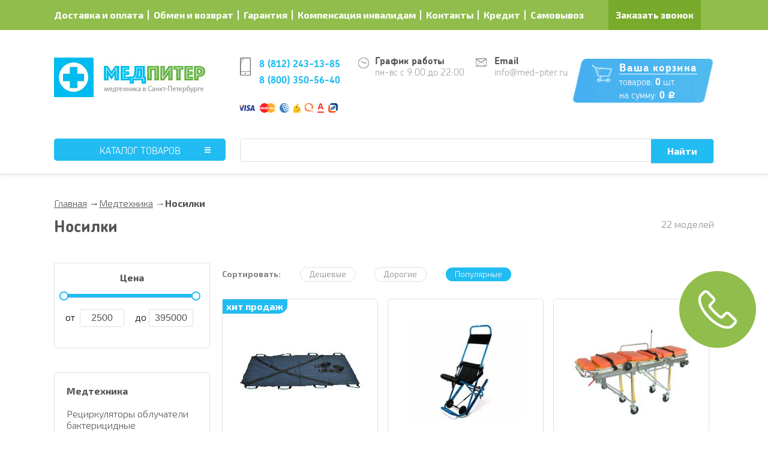

--- FILE ---
content_type: text/html; charset=UTF-8
request_url: https://med-piter.ru/category/nosilki
body_size: 25791
content:
<!DOCTYPE html>
<html lang="ru-RU">
<head>
    <meta charset="UTF-8">
    <meta name="viewport" content="width=device-width, initial-scale=1.0, maximum-scale=1.0, user-scalable=no">
            <link rel="apple-touch-icon" sizes="57x57" href="/favicons/apple-touch-icon-57x57.png">
        <link rel="apple-touch-icon" sizes="60x60" href="/favicons/apple-touch-icon-60x60.png">
        <link rel="apple-touch-icon" sizes="72x72" href="/favicons/apple-touch-icon-72x72.png">
        <link rel="apple-touch-icon" sizes="76x76" href="/favicons/apple-touch-icon-76x76.png">
        <link rel="apple-touch-icon" sizes="114x114" href="/favicons/apple-touch-icon-114x114.png">
        <link rel="apple-touch-icon" sizes="120x120" href="/favicons/apple-touch-icon-120x120.png">
        <link rel="apple-touch-icon" sizes="144x144" href="/favicons/apple-touch-icon-144x144.png">
        <link rel="apple-touch-icon" sizes="152x152" href="/favicons/apple-touch-icon-152x152.png">
        <link rel="apple-touch-icon" sizes="180x180" href="/favicons/apple-touch-icon-180x180.png">
        <link rel="icon" type="image/png" href="/favicons/favicon-32x32.png" sizes="32x32">
        <link rel="icon" type="image/png" href="/favicons/android-chrome-192x192.png" sizes="192x192">
        <link rel="icon" type="image/png" href="/favicons/favicon-96x96.png" sizes="96x96">
        <link rel="icon" type="image/png" href="/favicons/favicon-16x16.png" sizes="16x16">
        <link rel="manifest" href="/favicons/manifest.json">
        <link rel="shortcut icon" href="/favicons/favicon.ico">
        <meta name="msapplication-TileColor" content="#2b5797">
        <meta name="msapplication-TileImage" content="/favicons/mstile-144x144.png">
        <meta name="msapplication-config" content="/favicons/browserconfig.xml">
        <meta name="theme-color" content="#ffffff">
            <script>
        var metrikaId = 43116749;
    </script>
    
    <meta name="csrf-param" content="_csrf">
<meta name="csrf-token" content="cd4JsyQPxN2TVPD9TASJC8GyzVNdikgw0b4V0QNhs3Iiqk_2CUGQ8P87v5cIcb1kqt-vHmy5JHyH6WC1YgjhHw==">
    <title>Носилки в Спб с доставкой по Ленинградской области</title>
    <meta name="description" content="Носилки в Санкт Петербурге в интернет-магазине Мед-Питер по низким ценам. Полезные инструкции и отзывы наших покупателей!">
<link href="/css/main.css?v=216" rel="stylesheet">
<script>var callback_btn_timeout = "3600";</script> 
</head>
<body>
        <nav id="mobileMenu">
        <div class="m-phones">
            <a class="phone" href="tel:8(812)243-13-85"><span>8 (812) </span>243-13-85</a>
            <a class="phone" href="tel:8(800)350-56-40"><span>8 (800) </span>350-56-40</a>
            <div class="phone">&nbsp;</div>
                    </div>

        <ul class="m-pages">
                            <li><a href="/about/dostavka-i-oplata">Доставка и оплата</a></li>
                            <li><a href="/about/obmen-i-vozvrat">Обмен и возврат</a></li>
                            <li><a href="/about/garantiya">Гарантия</a></li>
                            <li><a href="/about/konpensaciya-invalidam">Компенсация инвалидам</a></li>
                            <li><a href="/about/contacts">Контакты</a></li>
                            <li><a href="/about/credit">Кредит</a></li>
                            <li><a href="/addresses">Самовывоз</a></li>
                    </ul>

        
                    <ul class="m-categories">
                                    <li>
                        <span class="title-holder item1">
                            <span>
                                Массажная техника                            </span>
                        </span>
                        <ul class="sub-menu">
                            <li class="separator"></li>
                            <li class="current"><a href="/main-category/massajnaya_technika">Перейти в раздел</a></li>
                                                            <li><a href="/category/stoun-terapiya">Стоун-терапия</a></li>
                                                            <li><a href="/category/massazhnye_nakidki">Массажные накидки</a></li>
                                                            <li><a href="/category/gidromassazhnye_vanny">Гидромассажные ванночки для ног</a></li>
                                                            <li><a href="/category/massazhery_dlya_plech_i_shei">Массажеры для шеи и плеч</a></li>
                                                            <li><a href="/category/massazhery-dlya-vsego-tela">Массажеры для всего тела</a></li>
                                                            <li><a href="/category/massazhery_dlya_spiny">Массажеры для спины</a></li>
                                                            <li><a href="/category/massazhery_dlya_nog">Массажеры для ног</a></li>
                                                            <li><a href="/category/massazhery-dlya-sustavov">Массажеры для суставов</a></li>
                                                            <li><a href="/category/massazhery_dlya_tela">Массажеры для тела</a></li>
                                                            <li><a href="/category/massazhnye_podushki">Массажные подушки</a></li>
                                                            <li><a href="/category/massazhery_dlya_golovy">Массажеры для головы</a></li>
                                                            <li><a href="/category/massazhnye_stoly_i_stulya">Массажные столы</a></li>
                                                            <li><a href="/category/stulya_massazhnye">Массажные стулья</a></li>
                                                            <li><a href="/category/akupunkturnye_massajery">Акупунктурные массажеры</a></li>
                                                            <li><a href="/category/vakuumnye_massazhnye_banki">Вакуумные банки массажные</a></li>
                                                            <li><a href="/category/vakuumnye_massazhery">Вакуумные массажеры</a></li>
                                                            <li><a href="/category/infrakrasnye_massazhery">Инфракрасные массажеры</a></li>
                                                            <li><a href="/category/massazhery">Массажеры</a></li>
                                                            <li><a href="/category/applikatory">Аппликаторы</a></li>
                                                            <li><a href="/category/pribory_dlya_lecheniya_zreniya">Массажеры для глаз</a></li>
                                                            <li><a href="/category/massazhery-dlya-lica">Массажеры для лица</a></li>
                                                            <li><a href="/category/dlya_pokhudeniya_massazhery">Массажеры для похудения</a></li>
                                                            <li><a href="/category/massazhnye-valiki">Массажные валики</a></li>
                                                            <li><a href="/category/massazhnye_kresla">Массажные кресла</a></li>
                                                            <li><a href="/category/massazhnye_krovati">Массажные кровати</a></li>
                                                            <li><a href="/category/massazhnye_matrasy_i_kovriki">Массажные матрасы и коврики</a></li>
                                                            <li><a href="/category/massazhery_dlya_zhivota">Массажные пояса</a></li>
                                                            <li><a href="/category/rolikovye_massazhery_dlya_tela">Роликовые массажеры</a></li>
                                                    </ul>
                    </li>
                                    <li>
                        <span class="title-holder item2">
                            <span>
                                Бытовая техника                            </span>
                        </span>
                        <ul class="sub-menu">
                            <li class="separator"></li>
                            <li class="current"><a href="/main-category/bitovaya_technika">Перейти в раздел</a></li>
                                                            <li><a href="/category/vesy">Весы</a></li>
                                                            <li><a href="/category/elektroprostyni">Электропростыни</a></li>
                                                            <li><a href="/category/elektroodeyala">Электроодеяла</a></li>
                                                            <li><a href="/category/grelki_elektricheskie">Электрические грелки</a></li>
                                                            <li><a href="/category/kolennye-ortopedicheskie-stulya">Коленные ортопедические стулья</a></li>
                                                            <li><a href="/category/biotualety">Биотуалеты</a></li>
                                                            <li><a href="/category/uvlazhniteli">Увлажнители воздуха</a></li>
                                                            <li><a href="/category/ionizatory_ochistiteli_vozduha">Ионизаторы, очистители воздуха</a></li>
                                                            <li><a href="/category/utyazhelennye-odeyala">Утяжелённые одеяла</a></li>
                                                            <li><a href="/category/serebriteli_ochistiteli_vody">Электроактиваторы воды</a></li>
                                                            <li><a href="/category/bytovaya-tehnika-dlya-kuhni">Бытовая техника для кухни</a></li>
                                                            <li><a href="/category/datchiki-dyma-i-dvizheniya">Датчики дыма и движения</a></li>
                                                            <li><a href="/category/bytovye-tovary">Бытовые товары</a></li>
                                                            <li><a href="/category/apparaty-dlya-profilaktiki-i-lecheniya">Аппараты для профилактики и лечения</a></li>
                                                            <li><a href="/category/tovary-dlya-sna">Товары для сна</a></li>
                                                            <li><a href="/category/bandazhi">Бандажи</a></li>
                                                            <li><a href="/category/dyhatelnye_trenazhery">Дыхательные тренажеры</a></li>
                                                            <li><a href="/category/fototerapevticheskie-apparaty">Фототерапевтические аппараты</a></li>
                                                            <li><a href="/category/kislorodnye_ballony">Кислородные баллоны</a></li>
                                                            <li><a href="/category/ekotestery">Экотестеры</a></li>
                                                            <li><a href="/category/elektromatrasy">Электроматрасы</a></li>
                                                            <li><a href="/category/posuda-berndes">Посуда Berndes</a></li>
                                                            <li><a href="/category/ortopedicheskie_tovary">Ортопедические товары</a></li>
                                                            <li><a href="/category/termosy">Термосы</a></li>
                                                            <li><a href="/category/lomterezki">Ломтерезки</a></li>
                                                            <li><a href="/category/mekhovye_nakidki">Меховые накидки</a></li>
                                                            <li><a href="/category/lampy_dnevnogo_sveta">Лампы дневного света</a></li>
                                                            <li><a href="/category/ultrazvukovye-otpugivateli-zhivotnyh">Ультразвуковые отпугиватели животных</a></li>
                                                            <li><a href="/category/ustroistva_ot_hrapa">Устройства от храпа</a></li>
                                                            <li><a href="/category/solevye_lampy">Солевые лампы</a></li>
                                                            <li><a href="/category/unichtozhiteli-nasekomyh">Уничтожители насекомых</a></li>
                                                            <li><a href="/category/ofisnye-kresla">Офисные компьютерные кресла</a></li>
                                                            <li><a href="/category/svetodiodnye-lampy">Светодиодные лампы</a></li>
                                                            <li><a href="/category/uyut-doma">Уют дома</a></li>
                                                            <li><a href="/category/svetovye_budilniki">Световые будильники</a></li>
                                                            <li><a href="/category/korrektory_osanki">Корректоры осанки</a></li>
                                                            <li><a href="/category/lechebnaya_turmalinovaya_produktsiya">Турмалиновая продукция</a></li>
                                                            <li><a href="/category/oborudovanie_dlya_kislorodnyh_kokteyley">Оборудование для кислородных коктейлей</a></li>
                                                            <li><a href="/category/shkafy-dlya-spalni">Шкафы для спальни</a></li>
                                                            <li><a href="/category/komnatnye-divany">Комнатные диваны</a></li>
                                                            <li><a href="/category/sadovye-kresla">Садовые кресла</a></li>
                                                            <li><a href="/category/perchatki_s_elektropodogrevom">Перчатки с подогревом</a></li>
                                                            <li><a href="/category/tekstil_s_podogrevom">Текстиль с подогревом</a></li>
                                                    </ul>
                    </li>
                                    <li>
                        <span class="title-holder item3">
                            <span>
                                Косметология                            </span>
                        </span>
                        <ul class="sub-menu">
                            <li class="separator"></li>
                            <li class="current"><a href="/main-category/kosmetologiya">Перейти в раздел</a></li>
                                                            <li><a href="/category/kosmeticheskie_zerkala">Косметические зеркала</a></li>
                                                            <li><a href="/category/portativnye-parovye-sauny">Портативные паровые сауны</a></li>
                                                            <li><a href="/category/manikjurnye_nabory">Маникюрно-педикюрные наборы</a></li>
                                                            <li><a href="/category/limfodrenazhnye_apparaty">Лимфодренажные аппараты</a></li>
                                                            <li><a href="/category/ultrazvukovye_moiki">Ультразвуковые мойки</a></li>
                                                            <li><a href="/category/skulptory_tela">Скульпторы тела</a></li>
                                                            <li><a href="/category/antitsellyulitnye_sredstva">Антицеллюлитные средства</a></li>
                                                            <li><a href="/category/apparatnaya_kosmetologiya">Аппаратная косметология</a></li>
                                                            <li><a href="/category/belyo_dlya_pokhudeniya">Белье для похудения</a></li>
                                                            <li><a href="/category/vaporizatory">Вапоризаторы</a></li>
                                                            <li><a href="/category/otbelivanie-zubov">Отбеливание зубов</a></li>
                                                            <li><a href="/category/voskoplavy_voskonagrevateli">Воскоплавы, восконагреватели</a></li>
                                                            <li><a href="/category/darsonval">Дарсонваль</a></li>
                                                            <li><a href="/category/kosmetika_dlya_volos">Косметика для волос</a></li>
                                                            <li><a href="/category/kosmeticheskie_geli">Косметические гели</a></li>
                                                            <li><a href="/category/kosmeticheskie_maski">Косметические маски</a></li>
                                                            <li><a href="/category/kosmeticheskie_nabory">Косметические наборы</a></li>
                                                            <li><a href="/category/kosm_app_old">Косметические приборы</a></li>
                                                            <li><a href="/category/parafin_kosmeticheskiy">Косметический парафин</a></li>
                                                            <li><a href="/category/kosmetologicheskoe_kombainy">Косметологические комбайны</a></li>
                                                            <li><a href="/category/kosmetologicheskie_lampy_lupy">Косметологические лампы лупы</a></li>
                                                            <li><a href="/category/massazhery_dlya_korrekcii_figury">Массажеры для коррекции фигуры</a></li>
                                                            <li><a href="/category/multistaylery_dlya_volos">Мультистайлеры для волос</a></li>
                                                            <li><a href="/category/oborudovanie_dlya_parikmaherskih">Оборудование для парикмахерских</a></li>
                                                            <li><a href="/category/parafinovye_vannochki">Парафиновые ванночки</a></li>
                                                            <li><a href="/category/parovye_ingalyatory_i_sauny">Паровые ингаляторы и сауны для лица</a></li>
                                                            <li><a href="/category/kosmeticheskie-nagrevateli">Косметические нагреватели</a></li>
                                                            <li><a href="/category/podogrevateli_polotenets">Подогреватели полотенец</a></li>
                                                            <li><a href="/category/uhod-za-licom">Уход за лицом</a></li>
                                                            <li><a href="/category/epilyatory">Эпиляторы</a></li>
                                                    </ul>
                    </li>
                                    <li>
                        <span class="title-holder item4">
                            <span>
                                Инвалидная техника                            </span>
                        </span>
                        <ul class="sub-menu">
                            <li class="separator"></li>
                            <li class="current"><a href="/main-category/invalidnaya_technika">Перейти в раздел</a></li>
                                                            <li><a href="/category/invalidnye_kresla_kolyaski">Инвалидные кресла-коляски</a></li>
                                                            <li><a href="/category/invalidnye_kresla_katalki">Инвалидные кресла-каталки</a></li>
                                                            <li><a href="/category/kresla_kolyaski_s_elektroprivodom">Инвалидные коляски с электроприводом</a></li>
                                                            <li><a href="/category/meditsinskie_krovati">Медицинские кровати</a></li>
                                                            <li><a href="/category/hodunki_dlya_invalidov">Ходунки для инвалидов</a></li>
                                                            <li><a href="/category/hodunki_dlya_detey_invalidov">Ходунки для детей инвалидов</a></li>
                                                            <li><a href="/category/ustroistva_dlya_podema_invalidov_i_peremesheniya_bolnyh">Подъемники для инвалидов</a></li>
                                                            <li><a href="/category/stulya_tualety">Стулья туалеты</a></li>
                                                            <li><a href="/category/nasadki_na_unitaz_dlja_invalidov">Насадки на унитаз для инвалидов</a></li>
                                                            <li><a href="/category/naduvnye-vanny-dlya-lezhachih-bolnyh">Надувные ванны для лежачих больных</a></li>
                                                            <li><a href="/category/sidenya-dlya-vanny-dlya-pozhilyh">Сиденья для ванны для пожилых</a></li>
                                                            <li><a href="/category/stulya-dlya-vannoy-dlya-invalidov">Стулья для ванной для инвалидов</a></li>
                                                            <li><a href="/category/taburety-dlya-vannoy-dlya-invalidov">Табуреты для ванной для инвалидов</a></li>
                                                            <li><a href="/category/opory_pod_spinu">Опоры под спину для лежачих больных</a></li>
                                                            <li><a href="/category/stupenki_dlya_vannoy">Ступеньки для ванной</a></li>
                                                            <li><a href="/category/kresla-dlya-kupaniya-invalidov">Кресла для купания инвалидов</a></li>
                                                            <li><a href="/category/stoyki-dlya-podtyagivaniya-lezhachih-bolnyh">Стойки для подтягивания лежачих больных</a></li>
                                                            <li><a href="/category/poruchni_dlya_vannoy_dlya_invalidovd">Поручни для инвалидов</a></li>
                                                            <li><a href="/category/protivoprolezhnevye_matrasy">Противопролежневые матрасы</a></li>
                                                            <li><a href="/category/matrasy_dlya_meditsinskikh_krovatey">Матрасы для медицинских кроватей</a></li>
                                                            <li><a href="/category/protivoprolezhnevye_podushki">Противопролежневые подушки</a></li>
                                                            <li><a href="/category/pandus_platforma">Пандусы для инвалидных колясок</a></li>
                                                            <li><a href="/category/detskie_kresla_kolyaski">Детские инвалидные коляски</a></li>
                                                            <li><a href="/category/prikrovatnye_stoliki_dlya_invalidov">Прикроватные столики для инвалидов</a></li>
                                                            <li><a href="/category/meditsinskie_prikrovatnye_tumby">Медицинские прикроватные тумбы</a></li>
                                                            <li><a href="/category/rollatory">Роллаторы для инвалидов</a></li>
                                                            <li><a href="/category/stupenkokhody_dlya_invalidov">Ступенькоходы для инвалидов</a></li>
                                                            <li><a href="/category/invalidnye_kolyaski_s_vertikalizatorom">Вертикализаторы</a></li>
                                                            <li><a href="/category/opora_dlya_invalidov">Опора для инвалидов</a></li>
                                                            <li><a href="/category/trenazhery_dlya_reabilitacii">Тренажеры для реабилитации</a></li>
                                                            <li><a href="/category/skutery_dlya_invalidov">Скутеры для инвалидов</a></li>
                                                            <li><a href="/category/prisposobleniya_dlya_detey_invalidov">Приспособления для детей инвалидов</a></li>
                                                            <li><a href="/category/velosipedy_dlya_detey_s_dtsp">Велосипеды для детей с ДЦП</a></li>
                                                            <li><a href="/category/sportivnoe_oborudovanie_dlya_invalidov">Спортивное оборудование для инвалидов</a></li>
                                                            <li><a href="/category/oborudovanie-dlya-lyudey-dcp">Оборудование для людей ДЦП</a></li>
                                                            <li><a href="/category/oborudovanie_dlya_invalidov_kolyasochnikov">Оборудование для инвалидов колясочников</a></li>
                                                            <li><a href="/category/oborudovanie_dlya_invalidov">Оборудование для инвалидов</a></li>
                                                            <li><a href="/category/sredstva_po_ukhodu_za_bolnymi">Средства по уходу за больными</a></li>
                                                            <li><a href="/category/kostyli-i-trosti">Костыли и трости</a></li>
                                                            <li><a href="/category/prisposobleniya_dlya_mytya_lezhachikh_bolnykh">Приспособления для мытья лежачих больных</a></li>
                                                            <li><a href="/category/sanitarnye-prisposobleniya-dlya-vannoy">Санитарные приспособления для ванной</a></li>
                                                            <li><a href="/category/reabilitacionnaya_tehnika">Реабилитационная техника</a></li>
                                                    </ul>
                    </li>
                                    <li>
                        <span class="title-holder item5">
                            <span>
                                Спорт и отдых                            </span>
                        </span>
                        <ul class="sub-menu">
                            <li class="separator"></li>
                            <li class="current"><a href="/main-category/sport_i_otdyh">Перейти в раздел</a></li>
                                                            <li><a href="/category/begovye_dorozhki">Беговые дорожки</a></li>
                                                            <li><a href="/category/ellipticheskie_trenazhery">Эллиптические тренажеры</a></li>
                                                            <li><a href="/category/velotrenazhery">Велотренажеры</a></li>
                                                            <li><a href="/category/opticheskie-pribory-i-sistemy">Оптические приборы и системы</a></li>
                                                            <li><a href="/category/samokaty">Самокаты</a></li>
                                                            <li><a href="/category/palki-dlya-skandinavskoy-hodby">Палки для скандинавской ходьбы</a></li>
                                                            <li><a href="/category/sportivnye-izmeritelnye-pribory">Спортивные измерительные приборы</a></li>
                                                            <li><a href="/category/kardiotrenazhery">Кардиотренажеры</a></li>
                                                            <li><a href="/category/inversionnye-stoly">Инверсионные столы</a></li>
                                                            <li><a href="/category/snegohody">Снегоходы</a></li>
                                                            <li><a href="/category/steppery">Степперы</a></li>
                                                            <li><a href="/category/grebnye_trenazhery">Гребные тренажеры</a></li>
                                                            <li><a href="/category/basketbolnye-stoyki">Баскетбольные стойки</a></li>
                                                            <li><a href="/category/ergometry">Эргометры</a></li>
                                                            <li><a href="/category/aksessuary-k-trenazheram">Аксессуары к тренажерам</a></li>
                                                            <li><a href="/category/grili-dlya-dachi">Грили для дачи</a></li>
                                                            <li><a href="/category/tovary-dlya-hokkeya-na-trave">Товары для хоккея на траве</a></li>
                                                            <li><a href="/category/tovary-dlya-futbola">Товары для футбола</a></li>
                                                            <li><a href="/category/tovary-dlya-fitnesa">Товары для фитнеса</a></li>
                                                            <li><a href="/category/tovary-dlya-zanyatiy-edinoborstvami">Товары для занятий единоборствами</a></li>
                                                            <li><a href="/category/ortopedicheskie_tovary">Ортопедические товары</a></li>
                                                            <li><a href="/category/tovary-dlya-sportsmenov">Товары для спортсменов</a></li>
                                                            <li><a href="/category/kompressionnaya_odejda">Компрессионная одежда</a></li>
                                                            <li><a href="/category/pulsometry">Пульсометры</a></li>
                                                            <li><a href="/category/miostimulyatory">Миостимуляторы</a></li>
                                                            <li><a href="/category/tennisnye_stoly">Теннисные столы</a></li>
                                                            <li><a href="/category/vibroplatformy">Виброплатформы</a></li>
                                                            <li><a href="/category/igrovye_stoly">Игровые столы</a></li>
                                                            <li><a href="/category/sportivnoe-oborudovanie">Спортивное оборудование</a></li>
                                                            <li><a href="/category/tovary-dlya-bilyarda">Товары для бильярда</a></li>
                                                            <li><a href="/category/silovye_trenazhery">Силовые тренажеры</a></li>
                                                            <li><a href="/category/batuty">Батуты</a></li>
                                                            <li><a href="/category/fizioterapevticheskoe_oborudovanie_dlya_sportivnoy_meditsiny">Физиотерапевтическое оборудование для спортивной медицины</a></li>
                                                            <li><a href="/category/detskie_trenazhery">Детские тренажеры</a></li>
                                                            <li><a href="/category/oborudovanie-dlya-nastolnogo-tennisa">Оборудование для настольного тенниса</a></li>
                                                            <li><a href="/category/odezhda-lechebnaya-i-sportivnaya">Одежда лечебная и спортивная</a></li>
                                                            <li><a href="/category/relefnye_myshtsy">Рельефные мышцы</a></li>
                                                            <li><a href="/category/gigrometry">Гигрометры </a></li>
                                                            <li><a href="/category/ortezy">Ортезы</a></li>
                                                            <li><a href="/category/basseyny">Бассейны</a></li>
                                                            <li><a href="/category/novye-tovary-iz-dfc">Новые товары из DFC</a></li>
                                                    </ul>
                    </li>
                                    <li>
                        <span class="title-holder item6">
                            <span>
                                Салонам красоты                            </span>
                        </span>
                        <ul class="sub-menu">
                            <li class="separator"></li>
                            <li class="current"><a href="/main-category/salonam_krasoty">Перейти в раздел</a></li>
                                                            <li><a href="/category/sterilizatory">Стерилизаторы</a></li>
                                                            <li><a href="/category/kresla_kosmetologicheskie">Кресла косметологические</a></li>
                                                            <li><a href="/category/stoliki_kosmetologicheskie">Столики косметологические</a></li>
                                                            <li><a href="/category/parikmaherskie_moiki">Парикмахерские мойки</a></li>
                                                            <li><a href="/category/parikmaherskie-nozhnicy">Парикмахерские ножницы</a></li>
                                                            <li><a href="/category/klimazony_parikmaherskie">Климазоны парикмахерские</a></li>
                                                            <li><a href="/category/kresla_parikmaherskie">Кресла парикмахерские</a></li>
                                                            <li><a href="/category/telezhki_parikmaherskie">Тележки парикмахерские</a></li>
                                                            <li><a href="/category/parikmakherskie_zerkala">Парикмахерские зеркала</a></li>
                                                            <li><a href="/category/kosmetologicheskie_kushetki">Косметологические кушетки</a></li>
                                                            <li><a href="/category/stellazhi-dlya-hraneniya">Стеллажи для хранения</a></li>
                                                            <li><a href="/category/mini_banya">Мини бани</a></li>
                                                            <li><a href="/category/stoly-i-stoliki">Столы и столики</a></li>
                                                            <li><a href="/category/stulja_dlja_masterov_manikjura_i_pedikjura">Стулья для мастеров маникюра и педикюра</a></li>
                                                            <li><a href="/category/manikyurnye_stoly">Маникюрные столы</a></li>
                                                            <li><a href="/category/predmety-interera">Предметы интерьера</a></li>
                                                            <li><a href="/category/sushuary_parikmaherskie">Сушуары парикмахерские</a></li>
                                                            <li><a href="/category/mebel-na-reception">Мебель на reception</a></li>
                                                            <li><a href="/category/mebel_dlya_salonov_krasoty">Мебель для салонов красоты</a></li>
                                                            <li><a href="/category/fen_schetka">Приборы по уходу за волосами</a></li>
                                                            <li><a href="/category/oborudovanie_dlya_parikmaherskoy">Оборудование для парикмахерской</a></li>
                                                    </ul>
                    </li>
                                    <li>
                        <span class="title-holder item7">
                            <span>
                                Медтехника                            </span>
                        </span>
                        <ul class="sub-menu">
                            <li class="separator"></li>
                            <li class="current"><a href="/main-category/medtechnika">Перейти в раздел</a></li>
                                                            <li><a href="/category/retsirkulyatory_obluchateli_bakteritsidnye">Рециркуляторы облучатели бактерицидные</a></li>
                                                            <li><a href="/category/fizioterapiya_kislorodnye_kontsentratory">Кислородные концентраторы</a></li>
                                                            <li><a href="/category/akvadistillyatory">Аквадистилляторы</a></li>
                                                            <li><a href="/category/zaschitnye-maski">Защитные маски</a></li>
                                                            <li><a href="/category/dezinficiruyuschie-sredstva">Дезинфицирующие средства</a></li>
                                                            <li><a href="/category/infrakrasnye_termometry">Инфракрасные термометры</a></li>
                                                            <li><a href="/category/pulsoksimetry">Пульсоксиметры</a></li>
                                                            <li><a href="/category/kvartsevye_lampy">Кварцевые лампы</a></li>
                                                            <li><a href="/category/medicinskie-sumki">Медицинские сумки</a></li>
                                                            <li><a href="/category/meditsinskie_matrasi">Медицинские матрасы</a></li>
                                                            <li><a href="/category/medicinskie-perchatki">Медицинские перчатки</a></li>
                                                            <li><a href="/category/massazhery-dlya-lecheniya">Массажеры для лечения</a></li>
                                                            <li><a href="/category/zaschita-ot-koronavirusa">Защита от коронавируса</a></li>
                                                            <li><a href="/category/izmeriteli-rosta">Измерители роста</a></li>
                                                            <li><a href="/category/proktologicheskie-kresla">Проктологические кресла</a></li>
                                                            <li><a href="/category/dezinficiruyuschie-kompleksy">Дезинфицирующие комплексы</a></li>
                                                            <li><a href="/category/seyfy-termostaty">Сейфы-термостаты</a></li>
                                                            <li><a href="/category/fetalnye-dopplery">Фетальные допплеры</a></li>
                                                            <li><a href="/category/svetoterapiya">Светотерапия</a></li>
                                                            <li><a href="/category/uchrezhdeniyam">Учреждениям</a></li>
                                                            <li><a href="/category/uzi-skanery">УЗИ сканеры</a></li>
                                                            <li><a href="/category/transfuzionnye-stoyki">Трансфузионные стойки</a></li>
                                                            <li><a href="/category/ingalyatory">Ингаляторы</a></li>
                                                            <li><a href="/category/negatoskopy">Негатоскопы</a></li>
                                                            <li><a href="/category/nazalnye-aspiratory">Назальные аспираторы</a></li>
                                                            <li><a href="/category/hirurgicheskoe-oborudovanie">Хирургическое оборудование</a></li>
                                                            <li><a href="/category/kardiomonitory">Кардиомониторы</a></li>
                                                            <li><a href="/category/kislorodoterapiya">Кислородотерапия</a></li>
                                                            <li><a href="/category/kislorodnye_kokteylery">Кислородные коктейлеры</a></li>
                                                            <li><a href="/category/oftaljmoskopy">Офтальмоскопы</a></li>
                                                            <li><a href="/category/stoliki-dlya-reanimacii-i-anesteziologii">Столики для реанимации и анестезиологии</a></li>
                                                            <li><a href="/category/laboratornye_tsentrifugi">Лабораторные центрифуги</a></li>
                                                            <li><a href="/category/telezhki-dlya-meduchrezhdeniy">Тележки для мед.учреждений</a></li>
                                                            <li><a href="/category/sluhovye-apparaty">Слуховые аппараты</a></li>
                                                            <li><a href="/category/manipulyacionnye-stoliki">Манипуляционные столики</a></li>
                                                            <li><a href="/category/sredstva_po_ukhodu_za_bolnymi">Средства по уходу за больными</a></li>
                                                            <li><a href="/category/tonometry">Тонометры</a></li>
                                                            <li><a href="/category/meditsinskie_otsasyvateli">Медицинские отсасыватели</a></li>
                                                            <li><a href="/category/stacionarnoe-oborudovanie">Стационарное оборудование</a></li>
                                                            <li><a href="/category/ushnye-korrektory">Ушные корректоры</a></li>
                                                            <li><a href="/category/chasy-dlya-procedurnoy">Часы для процедурной</a></li>
                                                            <li><a href="/category/stetoskopy">Стетоскопы</a></li>
                                                            <li><a href="/category/termometry_meditsinskie">Термометры медицинские</a></li>
                                                            <li><a href="/category/alkometry_alkotestery">Алкотестеры, алкометры</a></li>
                                                            <li><a href="/category/medicinskie-shirmy">Медицинские ширмы</a></li>
                                                            <li><a href="/category/meditsinskie_kushetki">Медицинские кушетки</a></li>
                                                            <li><a href="/category/tsifrovye_mikroskopy">Цифровые микроскопы</a></li>
                                                            <li><a href="/category/meditsinskie_mikroskopy">Медицинские микроскопы</a></li>
                                                            <li><a href="/category/svetilniki_hirurgicheskie">Светильники хирургические медицинские</a></li>
                                                            <li><a href="/category/prikrovatnye_monitory">Прикроватные мониторы</a></li>
                                                            <li><a href="/category/oftalmologicheskie_lampy">Офтальмологические лампы</a></li>
                                                            <li><a href="/category/nosilki">Носилки</a></li>
                                                            <li><a href="/category/stoyki-shtativy-dlya-kapelnicy">Стойки-штативы для капельницы</a></li>
                                                            <li><a href="/category/korporatsiya_denas">Аппараты Дэнас</a></li>
                                                            <li><a href="/category/krovati-dlya-med-personala">Кровати для мед персонала</a></li>
                                                            <li><a href="/category/kresla-dlya-donorov">Кресла для доноров</a></li>
                                                            <li><a href="/category/reflektor_minina">Рефлектор Минина</a></li>
                                                            <li><a href="/category/reton">Аппарат Ретон</a></li>
                                                            <li><a href="/category/irrigatory">Ирригаторы полости рта</a></li>
                                                            <li><a href="/category/lechebnoe-oborudovanie">Лечебное оборудование</a></li>
                                                            <li><a href="/category/laboratornoe-oborudovanie">Лабораторное оборудование</a></li>
                                                            <li><a href="/category/medtovari">Медтовары</a></li>
                                                            <li><a href="/category/otorinolaringologicheskoe-oborudovanie">Оториноларингологическое оборудование</a></li>
                                                    </ul>
                    </li>
                                    <li>
                        <span class="title-holder item8">
                            <span>
                                Коронавирус                            </span>
                        </span>
                        <ul class="sub-menu">
                            <li class="separator"></li>
                            <li class="current"><a href="/main-category/koronavirus">Перейти в раздел</a></li>
                                                            <li><a href="/category/retsirkulyatory_obluchateli_bakteritsidnye">Рециркуляторы облучатели бактерицидные</a></li>
                                                            <li><a href="/category/zaschitnye-maski">Защитные маски</a></li>
                                                            <li><a href="/category/fizioterapiya_kislorodnye_kontsentratory">Кислородные концентраторы</a></li>
                                                            <li><a href="/category/pulsoksimetry">Пульсоксиметры</a></li>
                                                            <li><a href="/category/kislorodnye_kokteylery">Кислородные коктейлеры</a></li>
                                                            <li><a href="/category/prikrovatnye_monitory">Прикроватные мониторы</a></li>
                                                            <li><a href="/category/kardiomonitory">Кардиомониторы</a></li>
                                                            <li><a href="/category/meditsinskie_krovati">Медицинские кровати</a></li>
                                                            <li><a href="/category/kislorodnye_ballony">Кислородные баллоны</a></li>
                                                            <li><a href="/category/kvartsevye_lampy">Кварцевые лампы</a></li>
                                                            <li><a href="/category/dezinficiruyuschie-sredstva">Дезинфицирующие средства</a></li>
                                                            <li><a href="/category/infrakrasnye_termometry">Инфракрасные термометры</a></li>
                                                    </ul>
                    </li>
                            </ul>
            </nav>
    
    <div class="page-content">
        <div class="wrap">
            <header>
                <div class="mobile-header">
                    <div class="holder">
                        <div class="item"><div class="m-menu" id="mobileMenuBtn"></div></div>
                        <div class="item"><div class="m-search" id="mSearch"></div></div>
                        <div class="item"><div class="m-logo"></div>
                            <a href="/"><img src="/images/mobile/m-logo.png" alt=""></a>
                        </div>
                        <div class="item">
                            <a href="tel:8(812)243-13-85" class="m-phone"></a>
                            <a href="tel:8(800)350-56-40" class="m-phone"></a>
                        </div>
                        <div class="item">
                            <a href="/order/view" class="m-basket">
                                <div class="count-label" id="mobileBasketCount">0</div>
                            </a>
                        </div>
                        <div class="clearfix"></div>
                    </div>
                    <div class="m-search-holder">
                        <form class="m-search-box" action="/search" method="get">
                            <input type="text" placeholder="Поиск..." name="text" value="" class="search" />
                            <input type="submit" placeholder="" value="Найти" class="submit" />
                        </form>
                    </div>
                </div>
                <div class="green-line">
                    <div class="content">
                        <div class="links">
                                                            <a href="/about/dostavka-i-oplata">Доставка и оплата</a>
                                                            <a href="/about/obmen-i-vozvrat">Обмен и возврат</a>
                                                            <a href="/about/garantiya">Гарантия</a>
                                                            <a href="/about/konpensaciya-invalidam">Компенсация инвалидам</a>
                                                            <a href="/about/contacts">Контакты</a>
                                                            <a href="/about/credit">Кредит</a>
                                                            <a href="/addresses">Самовывоз</a>
                                                    </div>

                                                <div id="callbackBtn">
                            Заказать звонок
                        </div>
                    </div>
                </div>

                <div class="main-header">
                    <div class="content">
                        <div class="info">
                            <div class="logo">
                                <a href="/"><img src="/images/logo.png" alt=""></a>
                            </div>

                            <div class="phones">
                                <div class="phone"><span><span>8 (812) </span>243-13-85</span></div>
                                <div class="phone"><span><span>8 (800) </span>350-56-40</span></div>
                                                                <div class="payments"></div>
                            </div>

                            <div class="shedule">
                                <div class="title">График работы</div>
                                <div class="des">пн-вс с 9:00 до 22:00</div>
                                                            </div>

                            <div class="email">
                                <div class="title">Email</div>
                                <div class="des">info@med-piter.ru</div>
                            </div>

                            <a href="/order/view" class="basket">
                                <div class="title">Ваша корзина</div>
                                <div class="count">товаров: <span id="basketCount">0</span> шт.</div>
                                <div class="price">
                                    на сумму:
                                    <span id="basketPrice">0</span>
                                    <span class="rouble"></span>
                                </div>
                            </a>
                        </div>
                        <div class="clearfix"></div>
                        <div class="search">
                            <div class="menu-holder">
                                <div class="scroll-logo">
                                    <a href="/">
                                        <img src="/images/sticky-logo.jpg" alt="">
                                    </a>
                                </div>
                                <div id="menuBtn">
                                    Каталог товаров
                                                                            <ul class="menu">
                                                                                                                                        <div class="item">
                                                    <a href="/main-category/massajnaya_technika" 
                                                        class="title-holder icon0">
                                                        <span>
                                                            Массажная техника                                                        </span>
                                                    </a>
                                                    <div class="sub-menu"><div class="sub-item label">Комплексные массажеры</div><div class="sub-item labeled"><a href="/category/massazhnye_nakidki">Массажные накидки</a></div><div class="sub-item labeled"><a href="/category/massazhery_dlya_plech_i_shei">Массажеры для шеи и плеч</a></div><div class="sub-item labeled"><a href="/category/massazhnye_podushki">Массажные подушки</a></div><div class="sub-item labeled"><a href="/category/akupunkturnye_massajery">Акупунктурные массажеры</a></div><div class="sub-item labeled"><a href="/category/infrakrasnye_massazhery">Инфракрасные массажеры</a></div><div class="sub-item labeled"><a href="/category/massazhery">Массажеры</a></div><div class="sub-item labeled"><a href="/category/dlya_pokhudeniya_massazhery">Массажеры для похудения</a></div><div class="sub-item labeled"><a href="/category/massazhnye_kresla">Массажные кресла</a></div><div class="sub-item labeled"><a href="/category/massazhnye_krovati">Массажные кровати</a></div><div class="sub-item labeled"><a href="/category/massazhnye_matrasy_i_kovriki">Массажные матрасы и коврики</a></div><div class="sub-item labeled"><a href="/category/massazhery_dlya_zhivota">Массажные пояса</a></div><div class="sub-item labeled"><a href="/category/rolikovye_massazhery_dlya_tela">Роликовые массажеры</a></div><div class="sub-item label">Массажные зоны</div><div class="sub-item labeled"><a href="/category/gidromassazhnye_vanny">Гидромассажные ванночки для ног</a></div><div class="sub-item labeled"><a href="/category/massazhery_dlya_spiny">Массажеры для спины</a></div><div class="sub-item labeled"><a href="/category/massazhery_dlya_nog">Массажеры для ног</a></div><div class="sub-item labeled"><a href="/category/massazhery_dlya_tela">Массажеры для тела</a></div><div class="sub-item labeled"><a href="/category/massazhery_dlya_golovy">Массажеры для головы</a></div><div class="sub-item labeled"><a href="/category/pribory_dlya_lecheniya_zreniya">Массажеры для глаз</a></div><div class="sub-item labeled"><a href="/category/massazhery-dlya-lica">Массажеры для лица</a></div><div class="sub-item label">Всё для Массажистов</div><div class="sub-item labeled"><a href="/category/massazhnye_stoly_i_stulya">Массажные столы</a></div><div class="sub-item labeled"><a href="/category/vakuumnye_massazhnye_banki">Вакуумные банки массажные</a></div><div class="sub-item labeled"><a href="/category/vakuumnye_massazhery">Вакуумные массажеры</a></div><div class="sub-item labeled"><a href="/category/massazhnye-valiki">Массажные валики</a></div><div class="sub-item label"></div><div class="sub-item"><a href="/category/stoun-terapiya">Стоун-терапия</a></div><div class="sub-item"><a href="/category/massazhery-dlya-vsego-tela">Массажеры для всего тела</a></div><div class="sub-item"><a href="/category/massazhery-dlya-sustavov">Массажеры для суставов</a></div><div class="sub-item"><a href="/category/stulya_massazhnye">Массажные стулья</a></div><div class="sub-item"><a href="/category/applikatory">Аппликаторы</a></div></div>                                                </div>
                                                                                            <div class="item">
                                                    <a href="/main-category/bitovaya_technika" 
                                                        class="title-holder icon1">
                                                        <span>
                                                            Бытовая техника                                                        </span>
                                                    </a>
                                                    <div class="sub-menu"><div class="sub-item label">Разное</div><div class="sub-item labeled"><a href="/category/vesy">Весы</a></div><div class="sub-item labeled"><a href="/category/biotualety">Биотуалеты</a></div><div class="sub-item labeled"><a href="/category/ortopedicheskie_tovary">Ортопедические товары</a></div><div class="sub-item labeled"><a href="/category/ultrazvukovye-otpugivateli-zhivotnyh">Ультразвуковые отпугиватели животных</a></div><div class="sub-item labeled"><a href="/category/oborudovanie_dlya_kislorodnyh_kokteyley">Оборудование для кислородных коктейлей</a></div><div class="sub-item label">Тепло и уют</div><div class="sub-item labeled"><a href="/category/elektroprostyni">Электропростыни</a></div><div class="sub-item labeled"><a href="/category/elektroodeyala">Электроодеяла</a></div><div class="sub-item labeled"><a href="/category/grelki_elektricheskie">Электрические грелки</a></div><div class="sub-item labeled"><a href="/category/uvlazhniteli">Увлажнители воздуха</a></div><div class="sub-item labeled"><a href="/category/ionizatory_ochistiteli_vozduha">Ионизаторы, очистители воздуха</a></div><div class="sub-item labeled"><a href="/category/elektromatrasy">Электроматрасы</a></div><div class="sub-item labeled"><a href="/category/termosy">Термосы</a></div><div class="sub-item labeled"><a href="/category/mekhovye_nakidki">Меховые накидки</a></div><div class="sub-item labeled"><a href="/category/perchatki_s_elektropodogrevom">Перчатки с подогревом</a></div><div class="sub-item labeled"><a href="/category/tekstil_s_podogrevom">Текстиль с подогревом</a></div><div class="sub-item label">Профилактика</div><div class="sub-item labeled"><a href="/category/serebriteli_ochistiteli_vody">Электроактиваторы воды</a></div><div class="sub-item labeled"><a href="/category/apparaty-dlya-profilaktiki-i-lecheniya">Аппараты для профилактики и лечения</a></div><div class="sub-item labeled"><a href="/category/bandazhi">Бандажи</a></div><div class="sub-item labeled"><a href="/category/dyhatelnye_trenazhery">Дыхательные тренажеры</a></div><div class="sub-item labeled"><a href="/category/solevye_lampy">Солевые лампы</a></div><div class="sub-item labeled"><a href="/category/korrektory_osanki">Корректоры осанки</a></div><div class="sub-item label">Комфортный сон</div><div class="sub-item labeled"><a href="/category/lampy_dnevnogo_sveta">Лампы дневного света</a></div><div class="sub-item labeled"><a href="/category/ustroistva_ot_hrapa">Устройства от храпа</a></div><div class="sub-item labeled"><a href="/category/svetovye_budilniki">Световые будильники</a></div><div class="sub-item label"></div><div class="sub-item"><a href="/category/kolennye-ortopedicheskie-stulya">Коленные ортопедические стулья</a></div><div class="sub-item"><a href="/category/utyazhelennye-odeyala">Утяжелённые одеяла</a></div><div class="sub-item"><a href="/category/bytovaya-tehnika-dlya-kuhni">Бытовая техника для кухни</a></div><div class="sub-item"><a href="/category/datchiki-dyma-i-dvizheniya">Датчики дыма и движения</a></div><div class="sub-item"><a href="/category/bytovye-tovary">Бытовые товары</a></div><div class="sub-item"><a href="/category/tovary-dlya-sna">Товары для сна</a></div><div class="sub-item"><a href="/category/fototerapevticheskie-apparaty">Фототерапевтические аппараты</a></div><div class="sub-item"><a href="/category/kislorodnye_ballony">Кислородные баллоны</a></div><div class="sub-item"><a href="/category/ekotestery">Экотестеры</a></div><div class="sub-item"><a href="/category/posuda-berndes">Посуда Berndes</a></div><div class="sub-item"><a href="/category/lomterezki">Ломтерезки</a></div><div class="sub-item"><a href="/category/unichtozhiteli-nasekomyh">Уничтожители насекомых</a></div><div class="sub-item"><a href="/category/ofisnye-kresla">Офисные компьютерные кресла</a></div><div class="sub-item"><a href="/category/svetodiodnye-lampy">Светодиодные лампы</a></div><div class="sub-item"><a href="/category/uyut-doma">Уют дома</a></div><div class="sub-item"><a href="/category/lechebnaya_turmalinovaya_produktsiya">Турмалиновая продукция</a></div><div class="sub-item"><a href="/category/shkafy-dlya-spalni">Шкафы для спальни</a></div><div class="sub-item"><a href="/category/komnatnye-divany">Комнатные диваны</a></div><div class="sub-item"><a href="/category/sadovye-kresla">Садовые кресла</a></div></div>                                                </div>
                                                                                            <div class="item">
                                                    <a href="/main-category/kosmetologiya" 
                                                        class="title-holder icon2">
                                                        <span>
                                                            Косметология                                                        </span>
                                                    </a>
                                                    <div class="sub-menu"><div class="sub-item label">Всё для косметологии</div><div class="sub-item labeled"><a href="/category/kosmeticheskie_zerkala">Косметические зеркала</a></div><div class="sub-item labeled"><a href="/category/ultrazvukovye_moiki">Ультразвуковые мойки</a></div><div class="sub-item labeled"><a href="/category/apparatnaya_kosmetologiya">Аппаратная косметология</a></div><div class="sub-item labeled"><a href="/category/vaporizatory">Вапоризаторы</a></div><div class="sub-item labeled"><a href="/category/voskoplavy_voskonagrevateli">Воскоплавы, восконагреватели</a></div><div class="sub-item labeled"><a href="/category/darsonval">Дарсонваль</a></div><div class="sub-item labeled"><a href="/category/kosm_app_old">Косметические приборы</a></div><div class="sub-item labeled"><a href="/category/kosmetologicheskoe_kombainy">Косметологические комбайны</a></div><div class="sub-item labeled"><a href="/category/kosmetologicheskie_lampy_lupy">Косметологические лампы лупы</a></div><div class="sub-item labeled"><a href="/category/multistaylery_dlya_volos">Мультистайлеры для волос</a></div><div class="sub-item labeled"><a href="/category/oborudovanie_dlya_parikmaherskih">Оборудование для парикмахерских</a></div><div class="sub-item labeled"><a href="/category/parafinovye_vannochki">Парафиновые ванночки</a></div><div class="sub-item labeled"><a href="/category/podogrevateli_polotenets">Подогреватели полотенец</a></div><div class="sub-item labeled"><a href="/category/epilyatory">Эпиляторы</a></div><div class="sub-item label">Все для маникюра и педикюра</div><div class="sub-item labeled"><a href="/category/manikjurnye_nabory">Маникюрно-педикюрные наборы</a></div><div class="sub-item label">Всё для красоты и здоровья</div><div class="sub-item labeled"><a href="/category/limfodrenazhnye_apparaty">Лимфодренажные аппараты</a></div><div class="sub-item labeled"><a href="/category/skulptory_tela">Скульпторы тела</a></div><div class="sub-item labeled"><a href="/category/antitsellyulitnye_sredstva">Антицеллюлитные средства</a></div><div class="sub-item labeled"><a href="/category/belyo_dlya_pokhudeniya">Белье для похудения</a></div><div class="sub-item labeled"><a href="/category/massazhery_dlya_korrekcii_figury">Массажеры для коррекции фигуры</a></div><div class="sub-item labeled"><a href="/category/parovye_ingalyatory_i_sauny">Паровые ингаляторы и сауны для лица</a></div><div class="sub-item label">Всё для косметики</div><div class="sub-item labeled"><a href="/category/kosmetika_dlya_volos">Косметика для волос</a></div><div class="sub-item labeled"><a href="/category/kosmeticheskie_geli">Косметические гели</a></div><div class="sub-item labeled"><a href="/category/kosmeticheskie_maski">Косметические маски</a></div><div class="sub-item labeled"><a href="/category/kosmeticheskie_nabory">Косметические наборы</a></div><div class="sub-item labeled"><a href="/category/parafin_kosmeticheskiy">Косметический парафин</a></div><div class="sub-item labeled"><a href="/category/uhod-za-licom">Уход за лицом</a></div><div class="sub-item label"></div><div class="sub-item"><a href="/category/portativnye-parovye-sauny">Портативные паровые сауны</a></div><div class="sub-item"><a href="/category/otbelivanie-zubov">Отбеливание зубов</a></div><div class="sub-item"><a href="/category/kosmeticheskie-nagrevateli">Косметические нагреватели</a></div></div>                                                </div>
                                                                                            <div class="item">
                                                    <a href="/main-category/invalidnaya_technika" 
                                                        class="title-holder icon3">
                                                        <span>
                                                            Инвалидная техника                                                        </span>
                                                    </a>
                                                    <div class="sub-menu"><div class="sub-item label">Для передвижения</div><div class="sub-item labeled"><a href="/category/invalidnye_kresla_kolyaski">Инвалидные кресла-коляски</a></div><div class="sub-item labeled"><a href="/category/invalidnye_kresla_katalki">Инвалидные кресла-каталки</a></div><div class="sub-item labeled"><a href="/category/kresla_kolyaski_s_elektroprivodom">Инвалидные коляски с электроприводом</a></div><div class="sub-item labeled"><a href="/category/hodunki_dlya_invalidov">Ходунки для инвалидов</a></div><div class="sub-item labeled"><a href="/category/pandus_platforma">Пандусы для инвалидных колясок</a></div><div class="sub-item labeled"><a href="/category/detskie_kresla_kolyaski">Детские инвалидные коляски</a></div><div class="sub-item labeled"><a href="/category/rollatory">Роллаторы для инвалидов</a></div><div class="sub-item labeled"><a href="/category/stupenkokhody_dlya_invalidov">Ступенькоходы для инвалидов</a></div><div class="sub-item labeled"><a href="/category/skutery_dlya_invalidov">Скутеры для инвалидов</a></div><div class="sub-item labeled"><a href="/category/velosipedy_dlya_detey_s_dtsp">Велосипеды для детей с ДЦП</a></div><div class="sub-item label">Для медицинских учреждений</div><div class="sub-item labeled"><a href="/category/meditsinskie_krovati">Медицинские кровати</a></div><div class="sub-item labeled"><a href="/category/sredstva_po_ukhodu_za_bolnymi">Средства по уходу за больными</a></div><div class="sub-item labeled"><a href="/category/prisposobleniya_dlya_mytya_lezhachikh_bolnykh">Приспособления для мытья лежачих больных</a></div><div class="sub-item label">Вспомогательное оборудование</div><div class="sub-item labeled"><a href="/category/ustroistva_dlya_podema_invalidov_i_peremesheniya_bolnyh">Подъемники для инвалидов</a></div><div class="sub-item labeled"><a href="/category/stulya_tualety">Стулья туалеты</a></div><div class="sub-item labeled"><a href="/category/opory_pod_spinu">Опоры под спину для лежачих больных</a></div><div class="sub-item labeled"><a href="/category/poruchni_dlya_vannoy_dlya_invalidovd">Поручни для инвалидов</a></div><div class="sub-item labeled"><a href="/category/invalidnye_kolyaski_s_vertikalizatorom">Вертикализаторы</a></div><div class="sub-item labeled"><a href="/category/opora_dlya_invalidov">Опора для инвалидов</a></div><div class="sub-item labeled"><a href="/category/prisposobleniya_dlya_detey_invalidov">Приспособления для детей инвалидов</a></div><div class="sub-item labeled"><a href="/category/sportivnoe_oborudovanie_dlya_invalidov">Спортивное оборудование для инвалидов</a></div><div class="sub-item labeled"><a href="/category/oborudovanie_dlya_invalidov_kolyasochnikov">Оборудование для инвалидов колясочников</a></div><div class="sub-item labeled"><a href="/category/oborudovanie_dlya_invalidov">Оборудование для инвалидов</a></div><div class="sub-item label">Противопролежневое оборудование</div><div class="sub-item labeled"><a href="/category/protivoprolezhnevye_matrasy">Противопролежневые матрасы</a></div><div class="sub-item labeled"><a href="/category/protivoprolezhnevye_podushki">Противопролежневые подушки</a></div><div class="sub-item label">Для реабилитации</div><div class="sub-item labeled"><a href="/category/trenazhery_dlya_reabilitacii">Тренажеры для реабилитации</a></div><div class="sub-item labeled"><a href="/category/reabilitacionnaya_tehnika">Реабилитационная техника</a></div><div class="sub-item label"></div><div class="sub-item"><a href="/category/hodunki_dlya_detey_invalidov">Ходунки для детей инвалидов</a></div><div class="sub-item"><a href="/category/nasadki_na_unitaz_dlja_invalidov">Насадки на унитаз для инвалидов</a></div><div class="sub-item"><a href="/category/naduvnye-vanny-dlya-lezhachih-bolnyh">Надувные ванны для лежачих больных</a></div><div class="sub-item"><a href="/category/sidenya-dlya-vanny-dlya-pozhilyh">Сиденья для ванны для пожилых</a></div><div class="sub-item"><a href="/category/stulya-dlya-vannoy-dlya-invalidov">Стулья для ванной для инвалидов</a></div><div class="sub-item"><a href="/category/taburety-dlya-vannoy-dlya-invalidov">Табуреты для ванной для инвалидов</a></div><div class="sub-item"><a href="/category/stupenki_dlya_vannoy">Ступеньки для ванной</a></div><div class="sub-item"><a href="/category/kresla-dlya-kupaniya-invalidov">Кресла для купания инвалидов</a></div><div class="sub-item"><a href="/category/stoyki-dlya-podtyagivaniya-lezhachih-bolnyh">Стойки для подтягивания лежачих больных</a></div><div class="sub-item"><a href="/category/matrasy_dlya_meditsinskikh_krovatey">Матрасы для медицинских кроватей</a></div><div class="sub-item"><a href="/category/prikrovatnye_stoliki_dlya_invalidov">Прикроватные столики для инвалидов</a></div><div class="sub-item"><a href="/category/meditsinskie_prikrovatnye_tumby">Медицинские прикроватные тумбы</a></div><div class="sub-item"><a href="/category/oborudovanie-dlya-lyudey-dcp">Оборудование для людей ДЦП</a></div><div class="sub-item"><a href="/category/kostyli-i-trosti">Костыли и трости</a></div><div class="sub-item"><a href="/category/sanitarnye-prisposobleniya-dlya-vannoy">Санитарные приспособления для ванной</a></div></div>                                                </div>
                                                                                            <div class="item">
                                                    <a href="/main-category/sport_i_otdyh" 
                                                        class="title-holder icon4">
                                                        <span>
                                                            Спорт и отдых                                                        </span>
                                                    </a>
                                                    <div class="sub-menu"><div class="sub-item label">Спортивные тренажеры</div><div class="sub-item labeled"><a href="/category/begovye_dorozhki">Беговые дорожки</a></div><div class="sub-item labeled"><a href="/category/ellipticheskie_trenazhery">Эллиптические тренажеры</a></div><div class="sub-item labeled"><a href="/category/velotrenazhery">Велотренажеры</a></div><div class="sub-item labeled"><a href="/category/inversionnye-stoly">Инверсионные столы</a></div><div class="sub-item labeled"><a href="/category/steppery">Степперы</a></div><div class="sub-item labeled"><a href="/category/grebnye_trenazhery">Гребные тренажеры</a></div><div class="sub-item labeled"><a href="/category/vibroplatformy">Виброплатформы</a></div><div class="sub-item labeled"><a href="/category/sportivnoe-oborudovanie">Спортивное оборудование</a></div><div class="sub-item labeled"><a href="/category/silovye_trenazhery">Силовые тренажеры</a></div><div class="sub-item labeled"><a href="/category/detskie_trenazhery">Детские тренажеры</a></div><div class="sub-item label">Разное</div><div class="sub-item labeled"><a href="/category/ortopedicheskie_tovary">Ортопедические товары</a></div><div class="sub-item labeled"><a href="/category/fizioterapevticheskoe_oborudovanie_dlya_sportivnoy_meditsiny">Физиотерапевтическое оборудование для спортивной медицины</a></div><div class="sub-item labeled"><a href="/category/odezhda-lechebnaya-i-sportivnaya">Одежда лечебная и спортивная</a></div><div class="sub-item labeled"><a href="/category/relefnye_myshtsy">Рельефные мышцы</a></div><div class="sub-item label">Спортивное оборудование</div><div class="sub-item labeled"><a href="/category/pulsometry">Пульсометры</a></div><div class="sub-item labeled"><a href="/category/miostimulyatory">Миостимуляторы</a></div><div class="sub-item labeled"><a href="/category/gigrometry">Гигрометры </a></div><div class="sub-item label">Спортивный инвентарь</div><div class="sub-item labeled"><a href="/category/tennisnye_stoly">Теннисные столы</a></div><div class="sub-item labeled"><a href="/category/igrovye_stoly">Игровые столы</a></div><div class="sub-item labeled"><a href="/category/batuty">Батуты</a></div><div class="sub-item labeled"><a href="/category/oborudovanie-dlya-nastolnogo-tennisa">Оборудование для настольного тенниса</a></div><div class="sub-item label">Спортивные товары</div><div class="sub-item labeled"><a href="/category/basseyny">Бассейны</a></div><div class="sub-item label"></div><div class="sub-item"><a href="/category/opticheskie-pribory-i-sistemy">Оптические приборы и системы</a></div><div class="sub-item"><a href="/category/samokaty">Самокаты</a></div><div class="sub-item"><a href="/category/palki-dlya-skandinavskoy-hodby">Палки для скандинавской ходьбы</a></div><div class="sub-item"><a href="/category/sportivnye-izmeritelnye-pribory">Спортивные измерительные приборы</a></div><div class="sub-item"><a href="/category/kardiotrenazhery">Кардиотренажеры</a></div><div class="sub-item"><a href="/category/snegohody">Снегоходы</a></div><div class="sub-item"><a href="/category/basketbolnye-stoyki">Баскетбольные стойки</a></div><div class="sub-item"><a href="/category/ergometry">Эргометры</a></div><div class="sub-item"><a href="/category/aksessuary-k-trenazheram">Аксессуары к тренажерам</a></div><div class="sub-item"><a href="/category/grili-dlya-dachi">Грили для дачи</a></div><div class="sub-item"><a href="/category/tovary-dlya-hokkeya-na-trave">Товары для хоккея на траве</a></div><div class="sub-item"><a href="/category/tovary-dlya-futbola">Товары для футбола</a></div><div class="sub-item"><a href="/category/tovary-dlya-fitnesa">Товары для фитнеса</a></div><div class="sub-item"><a href="/category/tovary-dlya-zanyatiy-edinoborstvami">Товары для занятий единоборствами</a></div><div class="sub-item"><a href="/category/tovary-dlya-sportsmenov">Товары для спортсменов</a></div><div class="sub-item"><a href="/category/kompressionnaya_odejda">Компрессионная одежда</a></div><div class="sub-item"><a href="/category/tovary-dlya-bilyarda">Товары для бильярда</a></div><div class="sub-item"><a href="/category/ortezy">Ортезы</a></div><div class="sub-item"><a href="/category/novye-tovary-iz-dfc">Новые товары из DFC</a></div></div>                                                </div>
                                                                                            <div class="item">
                                                    <a href="/main-category/salonam_krasoty" 
                                                        class="title-holder icon5">
                                                        <span>
                                                            Салонам красоты                                                        </span>
                                                    </a>
                                                    <div class="sub-menu"><div class="sub-item label">Парикмахерское оборудование</div><div class="sub-item labeled"><a href="/category/sterilizatory">Стерилизаторы</a></div><div class="sub-item labeled"><a href="/category/parikmaherskie_moiki">Парикмахерские мойки</a></div><div class="sub-item labeled"><a href="/category/kresla_parikmaherskie">Кресла парикмахерские</a></div><div class="sub-item labeled"><a href="/category/telezhki_parikmaherskie">Тележки парикмахерские</a></div><div class="sub-item labeled"><a href="/category/parikmakherskie_zerkala">Парикмахерские зеркала</a></div><div class="sub-item labeled"><a href="/category/sushuary_parikmaherskie">Сушуары парикмахерские</a></div><div class="sub-item labeled"><a href="/category/oborudovanie_dlya_parikmaherskoy">Оборудование для парикмахерской</a></div><div class="sub-item label">Для салонов красоты</div><div class="sub-item labeled"><a href="/category/kresla_kosmetologicheskie">Кресла косметологические</a></div><div class="sub-item labeled"><a href="/category/stoliki_kosmetologicheskie">Столики косметологические</a></div><div class="sub-item labeled"><a href="/category/kosmetologicheskie_kushetki">Косметологические кушетки</a></div><div class="sub-item labeled"><a href="/category/stulja_dlja_masterov_manikjura_i_pedikjura">Стулья для мастеров маникюра и педикюра</a></div><div class="sub-item labeled"><a href="/category/manikyurnye_stoly">Маникюрные столы</a></div><div class="sub-item labeled"><a href="/category/mebel_dlya_salonov_krasoty">Мебель для салонов красоты</a></div><div class="sub-item labeled"><a href="/category/fen_schetka">Приборы по уходу за волосами</a></div><div class="sub-item label">Всё для косметологии</div><div class="sub-item labeled"><a href="/category/klimazony_parikmaherskie">Климазоны парикмахерские</a></div><div class="sub-item label">Всё для красоты и здоровья</div><div class="sub-item labeled"><a href="/category/mini_banya">Мини бани</a></div><div class="sub-item label"></div><div class="sub-item"><a href="/category/parikmaherskie-nozhnicy">Парикмахерские ножницы</a></div><div class="sub-item"><a href="/category/stellazhi-dlya-hraneniya">Стеллажи для хранения</a></div><div class="sub-item"><a href="/category/stoly-i-stoliki">Столы и столики</a></div><div class="sub-item"><a href="/category/predmety-interera">Предметы интерьера</a></div><div class="sub-item"><a href="/category/mebel-na-reception">Мебель на reception</a></div></div>                                                </div>
                                                                                            <div class="item">
                                                    <a href="/main-category/medtechnika" 
                                                        class="title-holder icon6">
                                                        <span>
                                                            Медтехника                                                        </span>
                                                    </a>
                                                    <div class="sub-menu"><div class="sub-item label">Приборы для дезинфекции</div><div class="sub-item labeled"><a href="/category/retsirkulyatory_obluchateli_bakteritsidnye">Рециркуляторы облучатели бактерицидные</a></div><div class="sub-item labeled"><a href="/category/kvartsevye_lampy">Кварцевые лампы</a></div><div class="sub-item label">Профилактика</div><div class="sub-item labeled"><a href="/category/fizioterapiya_kislorodnye_kontsentratory">Кислородные концентраторы</a></div><div class="sub-item label">Медицинские приборы и оборудование</div><div class="sub-item labeled"><a href="/category/infrakrasnye_termometry">Инфракрасные термометры</a></div><div class="sub-item labeled"><a href="/category/negatoskopy">Негатоскопы</a></div><div class="sub-item labeled"><a href="/category/kardiomonitory">Кардиомониторы</a></div><div class="sub-item labeled"><a href="/category/laboratornye_tsentrifugi">Лабораторные центрифуги</a></div><div class="sub-item labeled"><a href="/category/termometry_meditsinskie">Термометры медицинские</a></div><div class="sub-item labeled"><a href="/category/tsifrovye_mikroskopy">Цифровые микроскопы</a></div><div class="sub-item labeled"><a href="/category/meditsinskie_mikroskopy">Медицинские микроскопы</a></div><div class="sub-item label">Приборы для диагностики</div><div class="sub-item labeled"><a href="/category/pulsoksimetry">Пульсоксиметры</a></div><div class="sub-item labeled"><a href="/category/oftaljmoskopy">Офтальмоскопы</a></div><div class="sub-item labeled"><a href="/category/tonometry">Тонометры</a></div><div class="sub-item labeled"><a href="/category/meditsinskie_otsasyvateli">Медицинские отсасыватели</a></div><div class="sub-item labeled"><a href="/category/stetoskopy">Стетоскопы</a></div><div class="sub-item labeled"><a href="/category/alkometry_alkotestery">Алкотестеры, алкометры</a></div><div class="sub-item labeled"><a href="/category/svetilniki_hirurgicheskie">Светильники хирургические медицинские</a></div><div class="sub-item labeled"><a href="/category/prikrovatnye_monitory">Прикроватные мониторы</a></div><div class="sub-item labeled"><a href="/category/oftalmologicheskie_lampy">Офтальмологические лампы</a></div><div class="sub-item labeled"><a href="/category/nosilki">Носилки</a></div><div class="sub-item label">Приборы для ухода за больными</div><div class="sub-item labeled"><a href="/category/meditsinskie_matrasi">Медицинские матрасы</a></div><div class="sub-item labeled"><a href="/category/meditsinskie_kushetki">Медицинские кушетки</a></div><div class="sub-item label">Приборы для профилактики</div><div class="sub-item labeled"><a href="/category/ingalyatory">Ингаляторы</a></div><div class="sub-item labeled"><a href="/category/sluhovye-apparaty">Слуховые аппараты</a></div><div class="sub-item labeled"><a href="/category/korporatsiya_denas">Аппараты Дэнас</a></div><div class="sub-item labeled"><a href="/category/reflektor_minina">Рефлектор Минина</a></div><div class="sub-item labeled"><a href="/category/reton">Аппарат Ретон</a></div><div class="sub-item label">Для медицинских учреждений</div><div class="sub-item labeled"><a href="/category/sredstva_po_ukhodu_za_bolnymi">Средства по уходу за больными</a></div><div class="sub-item label"></div><div class="sub-item"><a href="/category/akvadistillyatory">Аквадистилляторы</a></div><div class="sub-item"><a href="/category/zaschitnye-maski">Защитные маски</a></div><div class="sub-item"><a href="/category/dezinficiruyuschie-sredstva">Дезинфицирующие средства</a></div><div class="sub-item"><a href="/category/medicinskie-sumki">Медицинские сумки</a></div><div class="sub-item"><a href="/category/medicinskie-perchatki">Медицинские перчатки</a></div><div class="sub-item"><a href="/category/massazhery-dlya-lecheniya">Массажеры для лечения</a></div><div class="sub-item"><a href="/category/zaschita-ot-koronavirusa">Защита от коронавируса</a></div><div class="sub-item"><a href="/category/izmeriteli-rosta">Измерители роста</a></div><div class="sub-item"><a href="/category/proktologicheskie-kresla">Проктологические кресла</a></div><div class="sub-item"><a href="/category/dezinficiruyuschie-kompleksy">Дезинфицирующие комплексы</a></div><div class="sub-item"><a href="/category/seyfy-termostaty">Сейфы-термостаты</a></div><div class="sub-item"><a href="/category/fetalnye-dopplery">Фетальные допплеры</a></div><div class="sub-item"><a href="/category/svetoterapiya">Светотерапия</a></div><div class="sub-item"><a href="/category/uchrezhdeniyam">Учреждениям</a></div><div class="sub-item"><a href="/category/uzi-skanery">УЗИ сканеры</a></div><div class="sub-item"><a href="/category/transfuzionnye-stoyki">Трансфузионные стойки</a></div><div class="sub-item"><a href="/category/nazalnye-aspiratory">Назальные аспираторы</a></div><div class="sub-item"><a href="/category/hirurgicheskoe-oborudovanie">Хирургическое оборудование</a></div><div class="sub-item"><a href="/category/kislorodoterapiya">Кислородотерапия</a></div><div class="sub-item"><a href="/category/kislorodnye_kokteylery">Кислородные коктейлеры</a></div><div class="sub-item"><a href="/category/stoliki-dlya-reanimacii-i-anesteziologii">Столики для реанимации и анестезиологии</a></div><div class="sub-item"><a href="/category/telezhki-dlya-meduchrezhdeniy">Тележки для мед.учреждений</a></div><div class="sub-item"><a href="/category/manipulyacionnye-stoliki">Манипуляционные столики</a></div><div class="sub-item"><a href="/category/stacionarnoe-oborudovanie">Стационарное оборудование</a></div><div class="sub-item"><a href="/category/ushnye-korrektory">Ушные корректоры</a></div><div class="sub-item"><a href="/category/chasy-dlya-procedurnoy">Часы для процедурной</a></div><div class="sub-item"><a href="/category/medicinskie-shirmy">Медицинские ширмы</a></div><div class="sub-item"><a href="/category/stoyki-shtativy-dlya-kapelnicy">Стойки-штативы для капельницы</a></div><div class="sub-item"><a href="/category/krovati-dlya-med-personala">Кровати для мед персонала</a></div><div class="sub-item"><a href="/category/kresla-dlya-donorov">Кресла для доноров</a></div><div class="sub-item"><a href="/category/irrigatory">Ирригаторы полости рта</a></div><div class="sub-item"><a href="/category/lechebnoe-oborudovanie">Лечебное оборудование</a></div><div class="sub-item"><a href="/category/laboratornoe-oborudovanie">Лабораторное оборудование</a></div><div class="sub-item"><a href="/category/medtovari">Медтовары</a></div><div class="sub-item"><a href="/category/otorinolaringologicheskoe-oborudovanie">Оториноларингологическое оборудование</a></div></div>                                                </div>
                                                                                            <div class="item">
                                                    <a href="/main-category/koronavirus" 
                                                        class="title-holder icon7">
                                                        <span>
                                                            Коронавирус                                                        </span>
                                                    </a>
                                                    <div class="sub-menu"><div class="sub-item label">Приборы для дезинфекции</div><div class="sub-item labeled"><a href="/category/retsirkulyatory_obluchateli_bakteritsidnye">Рециркуляторы облучатели бактерицидные</a></div><div class="sub-item labeled"><a href="/category/kvartsevye_lampy">Кварцевые лампы</a></div><div class="sub-item label">Профилактика</div><div class="sub-item labeled"><a href="/category/fizioterapiya_kislorodnye_kontsentratory">Кислородные концентраторы</a></div><div class="sub-item label">Приборы для диагностики</div><div class="sub-item labeled"><a href="/category/pulsoksimetry">Пульсоксиметры</a></div><div class="sub-item labeled"><a href="/category/prikrovatnye_monitory">Прикроватные мониторы</a></div><div class="sub-item label">Медицинские приборы и оборудование</div><div class="sub-item labeled"><a href="/category/kardiomonitory">Кардиомониторы</a></div><div class="sub-item labeled"><a href="/category/infrakrasnye_termometry">Инфракрасные термометры</a></div><div class="sub-item label">Для медицинских учреждений</div><div class="sub-item labeled"><a href="/category/meditsinskie_krovati">Медицинские кровати</a></div><div class="sub-item label"></div><div class="sub-item"><a href="/category/zaschitnye-maski">Защитные маски</a></div><div class="sub-item"><a href="/category/kislorodnye_kokteylery">Кислородные коктейлеры</a></div><div class="sub-item"><a href="/category/kislorodnye_ballony">Кислородные баллоны</a></div><div class="sub-item"><a href="/category/dezinficiruyuschie-sredstva">Дезинфицирующие средства</a></div></div>                                                </div>
                                                                                    </ul>
                                                                    </div>
                            </div>

                            <div class="hidden-holder">
                                <form method="get" action="/search" class="seach-box">
                                    <input class="text" type="text" name="text" />
                                    <input class="submit" type="submit" value="Найти" />
                                    <ul class="autocomplete"></ul>
                                </form>

                                <div class="sticky-only">
                                    <div class="sticky-phone">
                                        <div class="phone"><span><span>8 (812) </span>243-13-85</div>
                                        <div class="phone"><span><span>8 (800) </span>350-56-40</div>
                                        <div class="callback" id="callbackStickyBtn">Заказать звонок</div>
                                    </div>

                                    <a href="/order/view" class="sticky-basket">
                                        <div class="products">
                                            товаров:
                                            <span>
                                                <span id="stickyBasketCount"></span> шт
                                            </span>
                                        </div>
                                        <div class="price">
                                            на сумму:
                                            <span>
                                                <span id="stickyBasketPrice">
                                                                                                    </span>
                                                <span class="rouble"></span>
                                            </span>
                                        </div>
                                    </a>
                                </div>
                            </div>

                            <div class="clearfix"></div>
                        </div>
                    </div>
                </div>
            </header>

            <div class="content-holder">
                <div class="container">
    <ul class="breadcrumb"><li><a href="/">Главная</a></li>
<li><a href="/main-category/medtechnika">Медтехника</a></li>
<li class="active">Носилки</li>
</ul>
    <div class="category-view">
        <div class="top-right-btns">
            			        </div>

        <h1>
            Носилки        </h1>

        <div class="category__count">22 моделей</div>
    
        <div class="category-holder">
            <div class="col first">
                <div class="filters">
                    <div class="filter">
                        <div class="title">Цена</div>
                        <div class="price-slider">
                            <div id="priceSlider"></div>
                            <div class="prices">
                                <div class="from">
                                    от <input
                                        type="text"
                                        class="price min"
                                        value="2500"
                                    />
                                </div>
                                <div class="to">
                                    до <input
                                        type="text"
                                        class="price max"
                                        value="395000"
                                    />
                                </div>
                            </div>
                        </div>
                    </div>

                                    </div>
            </div>

            <div class="col second">
                
                                
                <div class="listing-block" data-id="11873">
                    <div class="sorting">
                        <span class="sorting-title">Сортировать:</span>
                        <a href="javascript:void(0);"
                             data-current="price-asc" >Дешевые</a>
                        <a href="javascript:void(0);"
                             data-current="price-desc">Дорогие</a>
                        <a href="javascript:void(0);"
                            class="active" data-current="order-asc" >Популярные</a>
                    </div>

                    <div class="products-pagination-holder">
                        <div class="product-holder">
                            
<div class="listing-element">
    <div class="holder">
                                    <div class="label hit"><div class="text">хит продаж</div></div>
                    
        
        <div class="img">
            <a href="/item/nosilki-myagkie-plaschevye-nagruzka-159-kg-sp-7">
                <img src="/upload/product/medium/c3/13/56273.jpg" alt="">
            </a>
        </div>

        <div class="title"><a href="/item/nosilki-myagkie-plaschevye-nagruzka-159-kg-sp-7">Носилки мягкие плащевые Med-Mos Carry Sheet (нагрузка 159 кг)</a></div>

        <div class="category"></div>
                    <div class="price">
                2 700 <span class="rouble"><span>руб</span></span>
                            </div>

            <div class="btn-holder">
                <a href="/order/view"
                    class="buy-btn "
                    data-id="43416"
                    data-price="2700"
                    data-title="Носилки мягкие плащевые Med-Mos Carry Sheet (нагрузка 159 кг)"
                    data-image="/upload/product/small/c3/13/56273.jpg"
                    data-link="/item/nosilki-myagkie-plaschevye-nagruzka-159-kg-sp-7"
                >
                В корзину</a>

                                                        
                                                                         <div class="delivery-price">350 <span class="rouble"><span>руб</span></span></div>
                                                                        </div>

            <div class="clearfix"></div>

                            <div class="expand-holder">
                    <div class="fast-buy" 
                        data-id="43416" 
                        data-price="2700"
                        data-title="Носилки мягкие плащевые Med-Mos Carry Sheet (нагрузка 159 кг)" 
                        data-img="/upload/product/small/c3/13/56273.jpg">Купить в 1 клик</div>

                    <ul><li>Материал носилок Однослойный ПВХ</li><li>Количество ручек для перемещения пациента 8</li><li>Материал ручек выполнен из полипропилена, шириной не менее 40мм</li><li>Количество ремней с креплением «Фастекс» для фиксации пациента 2</li><li>Количество ремней для транспортировки в сидячем положении 2</li><li>Размеры носилок 1900*750мм</li><li>Собственные вес носилок 1,5кг</li><li>Максимальная грузоподъемность 159кг</li><li>Наличие сумки-чехла для удобства перевозки носилок на текстильной застёжке +</li><li>Размеры сумки-чехла (мм ) 630*320мм</li><li>Инструкция по эксплуатации и паспорт на русском языке +</li></ul>                    <br>
                    <br>

                                        <div class="feedbacks">
                        <a href="/item/nosilki-myagkie-plaschevye-nagruzka-159-kg-sp-7#feedbacks">
                            0 отзывов
                        </a>
                    </div>

                    <div class="clearfix"></div>

                                    </div>
                        </div>
</div>
<div class="listing-element">
    <div class="holder">
                            
        
        <div class="img">
            <a href="/item/nosilki-ydc-5p-sp-15">
                <img src="/upload/product/medium/85/93/95628.jpg" alt="">
            </a>
        </div>

        <div class="title"><a href="/item/nosilki-ydc-5p-sp-15">Носилки YDC-5P (СП-15)</a></div>

        <div class="category"></div>
                    <div class="price">
                34 000 <span class="rouble"><span>руб</span></span>
                            </div>

            <div class="btn-holder">
                <a href="/order/view"
                    class="buy-btn "
                    data-id="54182"
                    data-price="34000"
                    data-title="Носилки YDC-5P (СП-15)"
                    data-image="/upload/product/small/85/93/95628.jpg"
                    data-link="/item/nosilki-ydc-5p-sp-15"
                >
                В корзину</a>

                                                        
                                                                         <div class="delivery-price free">бесплатно</div>
                                                                        </div>

            <div class="clearfix"></div>

                            <div class="expand-holder">
                    <div class="fast-buy" 
                        data-id="54182" 
                        data-price="34000"
                        data-title="Носилки YDC-5P (СП-15)" 
                        data-img="/upload/product/small/85/93/95628.jpg">Купить в 1 клик</div>

                    Вес : 11 кг
	Нагрузка : 159 кг
	Размеры : 92 × 53 × 138 см (в разложенном состоянии) 35 × 53 × 115 см ( в  сложенном состоянии )                    <br>
                    <br>

                                        <div class="feedbacks">
                        <a href="/item/nosilki-ydc-5p-sp-15#feedbacks">
                            0 отзывов
                        </a>
                    </div>

                    <div class="clearfix"></div>

                                    </div>
                        </div>
</div>
<div class="listing-element">
    <div class="holder">
                            
        
        <div class="img">
            <a href="/item/katalka-dlya-skoroy-pomoschi-med-mos-mm-a3-1-sp-13nf">
                <img src="/upload/product/medium/aa/75/97502.jpg" alt="">
            </a>
        </div>

        <div class="title"><a href="/item/katalka-dlya-skoroy-pomoschi-med-mos-mm-a3-1-sp-13nf">Каталка для скорой помощи Мед-Мос ММ-А3-1 (СП-13НФ)</a></div>

        <div class="category"></div>
                    <div class="price">
                94 564 <span class="rouble"><span>руб</span></span>
                            </div>

            <div class="btn-holder">
                <a href="/order/view"
                    class="buy-btn "
                    data-id="54648"
                    data-price="94564"
                    data-title="Каталка для скорой помощи Мед-Мос ММ-А3-1 (СП-13НФ)"
                    data-image="/upload/product/small/aa/75/97502.jpg"
                    data-link="/item/katalka-dlya-skoroy-pomoschi-med-mos-mm-a3-1-sp-13nf"
                >
                В корзину</a>

                                                        
                                                                         <div class="delivery-price free">бесплатно</div>
                                                                        </div>

            <div class="clearfix"></div>

                            <div class="expand-holder">
                    <div class="fast-buy" 
                        data-id="54648" 
                        data-price="94564"
                        data-title="Каталка для скорой помощи Мед-Мос ММ-А3-1 (СП-13НФ)" 
                        data-img="/upload/product/small/aa/75/97502.jpg">Купить в 1 клик</div>

                    Д0000160876                    <br>
                    <br>

                                        <div class="feedbacks">
                        <a href="/item/katalka-dlya-skoroy-pomoschi-med-mos-mm-a3-1-sp-13nf#feedbacks">
                            0 отзывов
                        </a>
                    </div>

                    <div class="clearfix"></div>

                                    </div>
                        </div>
</div>
<div class="listing-element">
    <div class="holder">
                            
        
        <div class="img">
            <a href="/item/nosilki-med-mos-mm-f9-lzh-36401r-1f3">
                <img src="/upload/product/medium/3f/2a/99723.jpg" alt="">
            </a>
        </div>

        <div class="title"><a href="/item/nosilki-med-mos-mm-f9-lzh-36401r-1f3">Носилки Med-Mos ММ-Ф9 Lzh-36401R (1F3)</a></div>

        <div class="category"></div>
                    <div class="price">
                14 965 <span class="rouble"><span>руб</span></span>
                            </div>

            <div class="btn-holder">
                <a href="/order/view"
                    class="buy-btn "
                    data-id="55155"
                    data-price="14965"
                    data-title="Носилки Med-Mos ММ-Ф9 Lzh-36401R (1F3)"
                    data-image="/upload/product/small/3f/2a/99723.jpg"
                    data-link="/item/nosilki-med-mos-mm-f9-lzh-36401r-1f3"
                >
                В корзину</a>

                                                        
                                                                         <div class="delivery-price free">бесплатно</div>
                                                                        </div>

            <div class="clearfix"></div>

                            <div class="expand-holder">
                    <div class="fast-buy" 
                        data-id="55155" 
                        data-price="14965"
                        data-title="Носилки Med-Mos ММ-Ф9 Lzh-36401R (1F3)" 
                        data-img="/upload/product/small/3f/2a/99723.jpg">Купить в 1 клик</div>

                    Каркас носилок выполнен из высокопрочных алюминиевых профильных труб с полимерно-порошковым покрытием. 
	
	Полотно носилок выполнено из прочной синтетической непромокаемой ткани, допускающей очистку и дезинфекцию.
	
	В комплект поставки входят 2 ремня с системой быстрого крепления «Фастекс».
	
	Нагрузка 160 кг.
	
	Для удобства транспортировки носилки имеют складную конструкцию и сумку с застежкой-молнией, ручкой и наплечным съемным ремнем для переноски.                    <br>
                    <br>

                                        <div class="feedbacks">
                        <a href="/item/nosilki-med-mos-mm-f9-lzh-36401r-1f3#feedbacks">
                            0 отзывов
                        </a>
                    </div>

                    <div class="clearfix"></div>

                                    </div>
                        </div>
</div>
<div class="listing-element">
    <div class="holder">
                            
        
        <div class="img">
            <a href="/item/nosilki-kreselnye-skladnye-med-mos-ydc-1a12-sp-4">
                <img src="/upload/product/medium/d4/45/104935.jpg" alt="">
            </a>
        </div>

        <div class="title"><a href="/item/nosilki-kreselnye-skladnye-med-mos-ydc-1a12-sp-4">Носилки кресельные складные Мед-Мос YDC-1A12 (СП-4)</a></div>

        <div class="category"></div>
                    <div class="price">
                29 231 <span class="rouble"><span>руб</span></span>
                            </div>

            <div class="btn-holder">
                <a href="/order/view"
                    class="buy-btn "
                    data-id="56378"
                    data-price="29231"
                    data-title="Носилки кресельные складные Мед-Мос YDC-1A12 (СП-4)"
                    data-image="/upload/product/small/d4/45/104935.jpg"
                    data-link="/item/nosilki-kreselnye-skladnye-med-mos-ydc-1a12-sp-4"
                >
                В корзину</a>

                                                        
                                                                         <div class="delivery-price free">бесплатно</div>
                                                                        </div>

            <div class="clearfix"></div>

                            <div class="expand-holder">
                    <div class="fast-buy" 
                        data-id="56378" 
                        data-price="29231"
                        data-title="Носилки кресельные складные Мед-Мос YDC-1A12 (СП-4)" 
                        data-img="/upload/product/small/d4/45/104935.jpg">Купить в 1 клик</div>

                    8939                    <br>
                    <br>

                                        <div class="feedbacks">
                        <a href="/item/nosilki-kreselnye-skladnye-med-mos-ydc-1a12-sp-4#feedbacks">
                            0 отзывов
                        </a>
                    </div>

                    <div class="clearfix"></div>

                                    </div>
                        </div>
</div>
<div class="listing-element">
    <div class="holder">
                            
        
        <div class="img">
            <a href="/item/nosilki-kreselnogo-tipa-med-mos-mm-vv4-sd-36013r-ydc-5p">
                <img src="/upload/product/medium/03/b4/106093.jpg" alt="">
            </a>
        </div>

        <div class="title"><a href="/item/nosilki-kreselnogo-tipa-med-mos-mm-vv4-sd-36013r-ydc-5p">Носилки кресельного типа Med-Mos ММ-ВВ4 Sd-36013R (YDC-5P)</a></div>

        <div class="category"></div>
                    <div class="price">
                34 000 <span class="rouble"><span>руб</span></span>
                            </div>

            <div class="btn-holder">
                <a href="/order/view"
                    class="buy-btn "
                    data-id="56694"
                    data-price="34000"
                    data-title="Носилки кресельного типа Med-Mos ММ-ВВ4 Sd-36013R (YDC-5P)"
                    data-image="/upload/product/small/03/b4/106093.jpg"
                    data-link="/item/nosilki-kreselnogo-tipa-med-mos-mm-vv4-sd-36013r-ydc-5p"
                >
                В корзину</a>

                                                        
                                                                         <div class="delivery-price free">бесплатно</div>
                                                                        </div>

            <div class="clearfix"></div>

                            <div class="expand-holder">
                    <div class="fast-buy" 
                        data-id="56694" 
                        data-price="34000"
                        data-title="Носилки кресельного типа Med-Mos ММ-ВВ4 Sd-36013R (YDC-5P)" 
                        data-img="/upload/product/small/03/b4/106093.jpg">Купить в 1 клик</div>

                    8939                    <br>
                    <br>

                                        <div class="feedbacks">
                        <a href="/item/nosilki-kreselnogo-tipa-med-mos-mm-vv4-sd-36013r-ydc-5p#feedbacks">
                            0 отзывов
                        </a>
                    </div>

                    <div class="clearfix"></div>

                                    </div>
                        </div>
</div>
<div class="listing-element">
    <div class="holder">
                            
        
        <div class="img">
            <a href="/item/nosilki-myagkie-plaschevye-med-mos-carry-sheet-nagruzka-159-kg">
                <img src="/upload/product/medium/ee/fd/106839.jpg" alt="">
            </a>
        </div>

        <div class="title"><a href="/item/nosilki-myagkie-plaschevye-med-mos-carry-sheet-nagruzka-159-kg">Носилки мягкие плащевые Med-Mos Carry Sheet (нагрузка 159 кг)</a></div>

        <div class="category"></div>
                    <div class="price">
                2 900 <span class="rouble"><span>руб</span></span>
                            </div>

            <div class="btn-holder">
                <a href="/order/view"
                    class="buy-btn "
                    data-id="56823"
                    data-price="2900"
                    data-title="Носилки мягкие плащевые Med-Mos Carry Sheet (нагрузка 159 кг)"
                    data-image="/upload/product/small/ee/fd/106839.jpg"
                    data-link="/item/nosilki-myagkie-plaschevye-med-mos-carry-sheet-nagruzka-159-kg"
                >
                В корзину</a>

                                                        
                                                                         <div class="delivery-price">350 <span class="rouble"><span>руб</span></span></div>
                                                                        </div>

            <div class="clearfix"></div>

                            <div class="expand-holder">
                    <div class="fast-buy" 
                        data-id="56823" 
                        data-price="2900"
                        data-title="Носилки мягкие плащевые Med-Mos Carry Sheet (нагрузка 159 кг)" 
                        data-img="/upload/product/small/ee/fd/106839.jpg">Купить в 1 клик</div>

                    8939                    <br>
                    <br>

                                        <div class="feedbacks">
                        <a href="/item/nosilki-myagkie-plaschevye-med-mos-carry-sheet-nagruzka-159-kg#feedbacks">
                            0 отзывов
                        </a>
                    </div>

                    <div class="clearfix"></div>

                                    </div>
                        </div>
</div>
<div class="listing-element">
    <div class="holder">
                            
        
        <div class="img">
            <a href="/item/nosilki-kreselnogo-tipa-med-mos-ydc-5l-sp-3">
                <img src="/upload/product/medium/6c/8c/107639.jpg" alt="">
            </a>
        </div>

        <div class="title"><a href="/item/nosilki-kreselnogo-tipa-med-mos-ydc-5l-sp-3">Носилки кресельного типа Med-Mos (YDC-5L) СП-3</a></div>

        <div class="category"></div>
                    <div class="price">
                20 300 <span class="rouble"><span>руб</span></span>
                            </div>

            <div class="btn-holder">
                <a href="/order/view"
                    class="buy-btn "
                    data-id="57039"
                    data-price="20300"
                    data-title="Носилки кресельного типа Med-Mos (YDC-5L) СП-3"
                    data-image="/upload/product/small/6c/8c/107639.jpg"
                    data-link="/item/nosilki-kreselnogo-tipa-med-mos-ydc-5l-sp-3"
                >
                В корзину</a>

                                                        
                                                                         <div class="delivery-price free">бесплатно</div>
                                                                        </div>

            <div class="clearfix"></div>

                            <div class="expand-holder">
                    <div class="fast-buy" 
                        data-id="57039" 
                        data-price="20300"
                        data-title="Носилки кресельного типа Med-Mos (YDC-5L) СП-3" 
                        data-img="/upload/product/small/6c/8c/107639.jpg">Купить в 1 клик</div>

                    11873                    <br>
                    <br>

                                        <div class="feedbacks">
                        <a href="/item/nosilki-kreselnogo-tipa-med-mos-ydc-5l-sp-3#feedbacks">
                            0 отзывов
                        </a>
                    </div>

                    <div class="clearfix"></div>

                                    </div>
                        </div>
</div>
<div class="listing-element">
    <div class="holder">
                            
        
        <div class="img">
            <a href="/item/nosilki-med-mos-mm-f4-lzh-15000r-1a4h">
                <img src="/upload/product/medium/db/56/108353.jpg" alt="">
            </a>
        </div>

        <div class="title"><a href="/item/nosilki-med-mos-mm-f4-lzh-15000r-1a4h">Носилки Мед-Мос ММ-Ф4 Lzh-15000R (1A4H)</a></div>

        <div class="category"></div>
                    <div class="price">
                8 458 <span class="rouble"><span>руб</span></span>
                            </div>

            <div class="btn-holder">
                <a href="/order/view"
                    class="buy-btn "
                    data-id="57120"
                    data-price="8458"
                    data-title="Носилки Мед-Мос ММ-Ф4 Lzh-15000R (1A4H)"
                    data-image="/upload/product/small/db/56/108353.jpg"
                    data-link="/item/nosilki-med-mos-mm-f4-lzh-15000r-1a4h"
                >
                В корзину</a>

                                                        
                                                                         <div class="delivery-price free">бесплатно</div>
                                                                        </div>

            <div class="clearfix"></div>

                            <div class="expand-holder">
                    <div class="fast-buy" 
                        data-id="57120" 
                        data-price="8458"
                        data-title="Носилки Мед-Мос ММ-Ф4 Lzh-15000R (1A4H)" 
                        data-img="/upload/product/small/db/56/108353.jpg">Купить в 1 клик</div>

                    11873                    <br>
                    <br>

                                        <div class="feedbacks">
                        <a href="/item/nosilki-med-mos-mm-f4-lzh-15000r-1a4h#feedbacks">
                            0 отзывов
                        </a>
                    </div>

                    <div class="clearfix"></div>

                                    </div>
                        </div>
</div>
<div class="listing-element">
    <div class="holder">
                            
        
        <div class="img">
            <a href="/item/spinalnaya-doska-med-mos-ydc-7a4-dlya-detey">
                <img src="/upload/product/medium/58/ca/108429.jpg" alt="">
            </a>
        </div>

        <div class="title"><a href="/item/spinalnaya-doska-med-mos-ydc-7a4-dlya-detey">Спинальная доска Med-Mos (YDC-7A4) для детей</a></div>

        <div class="category"></div>
                    <div class="price">
                13 500 <span class="rouble"><span>руб</span></span>
                            </div>

            <div class="btn-holder">
                <a href="/order/view"
                    class="buy-btn "
                    data-id="57132"
                    data-price="13500"
                    data-title="Спинальная доска Med-Mos (YDC-7A4) для детей"
                    data-image="/upload/product/small/58/ca/108429.jpg"
                    data-link="/item/spinalnaya-doska-med-mos-ydc-7a4-dlya-detey"
                >
                В корзину</a>

                                                        
                                                                         <div class="delivery-price free">бесплатно</div>
                                                                        </div>

            <div class="clearfix"></div>

                            <div class="expand-holder">
                    <div class="fast-buy" 
                        data-id="57132" 
                        data-price="13500"
                        data-title="Спинальная доска Med-Mos (YDC-7A4) для детей" 
                        data-img="/upload/product/small/58/ca/108429.jpg">Купить в 1 клик</div>

                    11873                    <br>
                    <br>

                                        <div class="feedbacks">
                        <a href="/item/spinalnaya-doska-med-mos-ydc-7a4-dlya-detey#feedbacks">
                            0 отзывов
                        </a>
                    </div>

                    <div class="clearfix"></div>

                                    </div>
                        </div>
</div>
<div class="listing-element">
    <div class="holder">
                            
        
        <div class="img">
            <a href="/item/spinalnaya-doska-med-mos-mm-b2">
                <img src="/upload/product/medium/90/99/108439.jpg" alt="">
            </a>
        </div>

        <div class="title"><a href="/item/spinalnaya-doska-med-mos-mm-b2">Спинальная доска Med-Mos ММ-Б2</a></div>

        <div class="category"></div>
                    <div class="price">
                23 222 <span class="rouble"><span>руб</span></span>
                            </div>

            <div class="btn-holder">
                <a href="/order/view"
                    class="buy-btn "
                    data-id="57134"
                    data-price="23222"
                    data-title="Спинальная доска Med-Mos ММ-Б2"
                    data-image="/upload/product/small/90/99/108439.jpg"
                    data-link="/item/spinalnaya-doska-med-mos-mm-b2"
                >
                В корзину</a>

                                                        
                                                                         <div class="delivery-price free">бесплатно</div>
                                                                        </div>

            <div class="clearfix"></div>

                            <div class="expand-holder">
                    <div class="fast-buy" 
                        data-id="57134" 
                        data-price="23222"
                        data-title="Спинальная доска Med-Mos ММ-Б2" 
                        data-img="/upload/product/small/90/99/108439.jpg">Купить в 1 клик</div>

                    11873                    <br>
                    <br>

                                        <div class="feedbacks">
                        <a href="/item/spinalnaya-doska-med-mos-mm-b2#feedbacks">
                            0 отзывов
                        </a>
                    </div>

                    <div class="clearfix"></div>

                                    </div>
                        </div>
</div>
<div class="listing-element">
    <div class="holder">
                            
        
        <div class="img">
            <a href="/item/spinalnaya-doska-med-mos-mm-ydc-7b">
                <img src="/upload/product/medium/69/c1/108442.jpg" alt="">
            </a>
        </div>

        <div class="title"><a href="/item/spinalnaya-doska-med-mos-mm-ydc-7b">Спинальная доска Med-Mos ММ (YDC-7B)</a></div>

        <div class="category"></div>
                    <div class="price">
                18 400 <span class="rouble"><span>руб</span></span>
                            </div>

            <div class="btn-holder">
                <a href="/order/view"
                    class="buy-btn "
                    data-id="57135"
                    data-price="18400"
                    data-title="Спинальная доска Med-Mos ММ (YDC-7B)"
                    data-image="/upload/product/small/69/c1/108442.jpg"
                    data-link="/item/spinalnaya-doska-med-mos-mm-ydc-7b"
                >
                В корзину</a>

                                                        
                                                                         <div class="delivery-price free">бесплатно</div>
                                                                        </div>

            <div class="clearfix"></div>

                            <div class="expand-holder">
                    <div class="fast-buy" 
                        data-id="57135" 
                        data-price="18400"
                        data-title="Спинальная доска Med-Mos ММ (YDC-7B)" 
                        data-img="/upload/product/small/69/c1/108442.jpg">Купить в 1 клик</div>

                    11873                    <br>
                    <br>

                                        <div class="feedbacks">
                        <a href="/item/spinalnaya-doska-med-mos-mm-ydc-7b#feedbacks">
                            0 отзывов
                        </a>
                    </div>

                    <div class="clearfix"></div>

                                    </div>
                        </div>
</div>
<div class="listing-element">
    <div class="holder">
                            
        
        <div class="img">
            <a href="/item/plaschevye-nosilki-med-mos">
                <img src="/upload/product/medium/36/e2/108448.png" alt="">
            </a>
        </div>

        <div class="title"><a href="/item/plaschevye-nosilki-med-mos">Плащевые носилки Med-Mos</a></div>

        <div class="category"></div>
                    <div class="price">
                2 500 <span class="rouble"><span>руб</span></span>
                            </div>

            <div class="btn-holder">
                <a href="/order/view"
                    class="buy-btn "
                    data-id="57137"
                    data-price="2500"
                    data-title="Плащевые носилки Med-Mos"
                    data-image="/upload/product/small/36/e2/108448.png"
                    data-link="/item/plaschevye-nosilki-med-mos"
                >
                В корзину</a>

                                                        
                                                                         <div class="delivery-price">350 <span class="rouble"><span>руб</span></span></div>
                                                                        </div>

            <div class="clearfix"></div>

                            <div class="expand-holder">
                    <div class="fast-buy" 
                        data-id="57137" 
                        data-price="2500"
                        data-title="Плащевые носилки Med-Mos" 
                        data-img="/upload/product/small/36/e2/108448.png">Купить в 1 клик</div>

                    11873                    <br>
                    <br>

                                        <div class="feedbacks">
                        <a href="/item/plaschevye-nosilki-med-mos#feedbacks">
                            0 отзывов
                        </a>
                    </div>

                    <div class="clearfix"></div>

                                    </div>
                        </div>
</div>
<div class="listing-element">
    <div class="holder">
                            
        
        <div class="img">
            <a href="/item/immobilizator-vakuumnyy-med-mos-ydc-6a1-sp-20">
                <img src="/upload/product/medium/54/cc/108451.jpg" alt="">
            </a>
        </div>

        <div class="title"><a href="/item/immobilizator-vakuumnyy-med-mos-ydc-6a1-sp-20">Иммобилизатор вакуумный Med-Mos (YDC-6A1) СП-20</a></div>

        <div class="category"></div>
                    <div class="price">
                22 736 <span class="rouble"><span>руб</span></span>
                            </div>

            <div class="btn-holder">
                <a href="/order/view"
                    class="buy-btn "
                    data-id="57138"
                    data-price="22736"
                    data-title="Иммобилизатор вакуумный Med-Mos (YDC-6A1) СП-20"
                    data-image="/upload/product/small/54/cc/108451.jpg"
                    data-link="/item/immobilizator-vakuumnyy-med-mos-ydc-6a1-sp-20"
                >
                В корзину</a>

                                                        
                                                                         <div class="delivery-price free">бесплатно</div>
                                                                        </div>

            <div class="clearfix"></div>

                            <div class="expand-holder">
                    <div class="fast-buy" 
                        data-id="57138" 
                        data-price="22736"
                        data-title="Иммобилизатор вакуумный Med-Mos (YDC-6A1) СП-20" 
                        data-img="/upload/product/small/54/cc/108451.jpg">Купить в 1 клик</div>

                    11873                    <br>
                    <br>

                                        <div class="feedbacks">
                        <a href="/item/immobilizator-vakuumnyy-med-mos-ydc-6a1-sp-20#feedbacks">
                            0 отзывов
                        </a>
                    </div>

                    <div class="clearfix"></div>

                                    </div>
                        </div>
</div>
<div class="listing-element">
    <div class="holder">
                            
        
        <div class="img">
            <a href="/item/katalka-bolnichnaya-med-mos-mm-nt-3w">
                <img src="/upload/product/medium/06/a6/110997.jpg" alt="">
            </a>
        </div>

        <div class="title"><a href="/item/katalka-bolnichnaya-med-mos-mm-nt-3w">Каталка больничная Med-Mos ММ-НТ-3W</a></div>

        <div class="category"></div>
                    <div class="price">
                184 441 <span class="rouble"><span>руб</span></span>
                            </div>

            <div class="btn-holder">
                <a href="/order/view"
                    class="buy-btn "
                    data-id="57670"
                    data-price="184441"
                    data-title="Каталка больничная Med-Mos ММ-НТ-3W"
                    data-image="/upload/product/small/06/a6/110997.jpg"
                    data-link="/item/katalka-bolnichnaya-med-mos-mm-nt-3w"
                >
                В корзину</a>

                                                        
                                                                         <div class="delivery-price free">бесплатно</div>
                                                                        </div>

            <div class="clearfix"></div>

                            <div class="expand-holder">
                    <div class="fast-buy" 
                        data-id="57670" 
                        data-price="184441"
                        data-title="Каталка больничная Med-Mos ММ-НТ-3W" 
                        data-img="/upload/product/small/06/a6/110997.jpg">Купить в 1 клик</div>

                    11873                    <br>
                    <br>

                                        <div class="feedbacks">
                        <a href="/item/katalka-bolnichnaya-med-mos-mm-nt-3w#feedbacks">
                            0 отзывов
                        </a>
                    </div>

                    <div class="clearfix"></div>

                                    </div>
                        </div>
</div>
<div class="listing-element">
    <div class="holder">
                            
        
        <div class="img">
            <a href="/item/katalka-bolnichnaya-med-mos-mm-nt-3m1">
                <img src="/upload/product/medium/9b/73/110998.jpg" alt="">
            </a>
        </div>

        <div class="title"><a href="/item/katalka-bolnichnaya-med-mos-mm-nt-3m1">Каталка больничная Med-Mos ММ-НТ-3М1</a></div>

        <div class="category"></div>
                    <div class="price">
                169 640 <span class="rouble"><span>руб</span></span>
                            </div>

            <div class="btn-holder">
                <a href="/order/view"
                    class="buy-btn "
                    data-id="57671"
                    data-price="169640"
                    data-title="Каталка больничная Med-Mos ММ-НТ-3М1"
                    data-image="/upload/product/small/9b/73/110998.jpg"
                    data-link="/item/katalka-bolnichnaya-med-mos-mm-nt-3m1"
                >
                В корзину</a>

                                                        
                                                                         <div class="delivery-price free">бесплатно</div>
                                                                        </div>

            <div class="clearfix"></div>

                            <div class="expand-holder">
                    <div class="fast-buy" 
                        data-id="57671" 
                        data-price="169640"
                        data-title="Каталка больничная Med-Mos ММ-НТ-3М1" 
                        data-img="/upload/product/small/9b/73/110998.jpg">Купить в 1 клик</div>

                    11873                    <br>
                    <br>

                                        <div class="feedbacks">
                        <a href="/item/katalka-bolnichnaya-med-mos-mm-nt-3m1#feedbacks">
                            0 отзывов
                        </a>
                    </div>

                    <div class="clearfix"></div>

                                    </div>
                        </div>
</div>
<div class="listing-element">
    <div class="holder">
                            
        
        <div class="img">
            <a href="/item/katalka-bolnichnaya-med-mos-mm-nt-3s-s-vesami">
                <img src="/upload/product/medium/f4/54/111000.jpg" alt="">
            </a>
        </div>

        <div class="title"><a href="/item/katalka-bolnichnaya-med-mos-mm-nt-3s-s-vesami">Каталка больничная Med-Mos ММ-НТ-3S с весами</a></div>

        <div class="category"></div>
                    <div class="price">
                307 785 <span class="rouble"><span>руб</span></span>
                            </div>

            <div class="btn-holder">
                <a href="/order/view"
                    class="buy-btn "
                    data-id="57673"
                    data-price="307785"
                    data-title="Каталка больничная Med-Mos ММ-НТ-3S с весами"
                    data-image="/upload/product/small/f4/54/111000.jpg"
                    data-link="/item/katalka-bolnichnaya-med-mos-mm-nt-3s-s-vesami"
                >
                В корзину</a>

                                                        
                                                                         <div class="delivery-price free">бесплатно</div>
                                                                        </div>

            <div class="clearfix"></div>

                            <div class="expand-holder">
                    <div class="fast-buy" 
                        data-id="57673" 
                        data-price="307785"
                        data-title="Каталка больничная Med-Mos ММ-НТ-3S с весами" 
                        data-img="/upload/product/small/f4/54/111000.jpg">Купить в 1 клик</div>

                    11873                    <br>
                    <br>

                                        <div class="feedbacks">
                        <a href="/item/katalka-bolnichnaya-med-mos-mm-nt-3s-s-vesami#feedbacks">
                            0 отзывов
                        </a>
                    </div>

                    <div class="clearfix"></div>

                                    </div>
                        </div>
</div>
<div class="listing-element">
    <div class="holder">
                            
        
        <div class="img">
            <a href="/item/katalka-bolnichnaya-med-mos-mm-nt-3ll">
                <img src="/upload/product/medium/d0/eb/111001.jpg" alt="">
            </a>
        </div>

        <div class="title"><a href="/item/katalka-bolnichnaya-med-mos-mm-nt-3ll">Каталка больничная Med-Mos ММ-НТ-3LL</a></div>

        <div class="category"></div>
                    <div class="price">
                231 311 <span class="rouble"><span>руб</span></span>
                            </div>

            <div class="btn-holder">
                <a href="/order/view"
                    class="buy-btn "
                    data-id="57674"
                    data-price="231311"
                    data-title="Каталка больничная Med-Mos ММ-НТ-3LL"
                    data-image="/upload/product/small/d0/eb/111001.jpg"
                    data-link="/item/katalka-bolnichnaya-med-mos-mm-nt-3ll"
                >
                В корзину</a>

                                                        
                                                                         <div class="delivery-price free">бесплатно</div>
                                                                        </div>

            <div class="clearfix"></div>

                            <div class="expand-holder">
                    <div class="fast-buy" 
                        data-id="57674" 
                        data-price="231311"
                        data-title="Каталка больничная Med-Mos ММ-НТ-3LL" 
                        data-img="/upload/product/small/d0/eb/111001.jpg">Купить в 1 клик</div>

                    11873                    <br>
                    <br>

                                        <div class="feedbacks">
                        <a href="/item/katalka-bolnichnaya-med-mos-mm-nt-3ll#feedbacks">
                            0 отзывов
                        </a>
                    </div>

                    <div class="clearfix"></div>

                                    </div>
                        </div>
</div>
<div class="listing-element">
    <div class="holder">
                            
        
        <div class="img">
            <a href="/item/nosilki-med-mos-mm-k2-kv-14000n">
                <img src="/upload/product/medium/4e/5d/121238.jpg" alt="">
            </a>
        </div>

        <div class="title"><a href="/item/nosilki-med-mos-mm-k2-kv-14000n">Носилки Мед-Мос ММ-К2 Kv-14000N</a></div>

        <div class="category"></div>
                    <div class="price">
                11 692 <span class="rouble"><span>руб</span></span>
                            </div>

            <div class="btn-holder">
                <a href="/order/view"
                    class="buy-btn "
                    data-id="59907"
                    data-price="11692"
                    data-title="Носилки Мед-Мос ММ-К2 Kv-14000N"
                    data-image="/upload/product/small/4e/5d/121238.jpg"
                    data-link="/item/nosilki-med-mos-mm-k2-kv-14000n"
                >
                В корзину</a>

                                                        
                                                                         <div class="delivery-price free">бесплатно</div>
                                                                        </div>

            <div class="clearfix"></div>

                            <div class="expand-holder">
                    <div class="fast-buy" 
                        data-id="59907" 
                        data-price="11692"
                        data-title="Носилки Мед-Мос ММ-К2 Kv-14000N" 
                        data-img="/upload/product/small/4e/5d/121238.jpg">Купить в 1 клик</div>

                    11873                    <br>
                    <br>

                                        <div class="feedbacks">
                        <a href="/item/nosilki-med-mos-mm-k2-kv-14000n#feedbacks">
                            0 отзывов
                        </a>
                    </div>

                    <div class="clearfix"></div>

                                    </div>
                        </div>
</div>
<div class="listing-element">
    <div class="holder">
                            
        
        <div class="img">
            <a href="/item/katalka-bolnichnaya-med-mos-mm-nt1">
                <img src="/upload/product/medium/b2/75/121251.jpg" alt="">
            </a>
        </div>

        <div class="title"><a href="/item/katalka-bolnichnaya-med-mos-mm-nt1">Каталка больничная Med-Mos ММ-НТ1</a></div>

        <div class="category"></div>
                    <div class="price">
                221 444 <span class="rouble"><span>руб</span></span>
                            </div>

            <div class="btn-holder">
                <a href="/order/view"
                    class="buy-btn "
                    data-id="59908"
                    data-price="221444"
                    data-title="Каталка больничная Med-Mos ММ-НТ1"
                    data-image="/upload/product/small/b2/75/121251.jpg"
                    data-link="/item/katalka-bolnichnaya-med-mos-mm-nt1"
                >
                В корзину</a>

                                                        
                                                                         <div class="delivery-price free">бесплатно</div>
                                                                        </div>

            <div class="clearfix"></div>

                            <div class="expand-holder">
                    <div class="fast-buy" 
                        data-id="59908" 
                        data-price="221444"
                        data-title="Каталка больничная Med-Mos ММ-НТ1" 
                        data-img="/upload/product/small/b2/75/121251.jpg">Купить в 1 клик</div>

                    11873                    <br>
                    <br>

                                        <div class="feedbacks">
                        <a href="/item/katalka-bolnichnaya-med-mos-mm-nt1#feedbacks">
                            0 отзывов
                        </a>
                    </div>

                    <div class="clearfix"></div>

                                    </div>
                        </div>
</div>
<div class="listing-element">
    <div class="holder">
                            
        
        <div class="img">
            <a href="/item/katalka-bolnichnaya-med-mos-mm-nth-2">
                <img src="/upload/product/medium/58/a9/134038.jpg" alt="">
            </a>
        </div>

        <div class="title"><a href="/item/katalka-bolnichnaya-med-mos-mm-nth-2">Каталка больничная Med-Mos ММ-НТH-2</a></div>

        <div class="category"></div>
                    <div class="price">
                222 120 <span class="rouble"><span>руб</span></span>
                            </div>

            <div class="btn-holder">
                <a href="/order/view"
                    class="buy-btn "
                    data-id="62362"
                    data-price="222120"
                    data-title="Каталка больничная Med-Mos ММ-НТH-2"
                    data-image="/upload/product/small/58/a9/134038.jpg"
                    data-link="/item/katalka-bolnichnaya-med-mos-mm-nth-2"
                >
                В корзину</a>

                                                        
                                                                         <div class="delivery-price free">бесплатно</div>
                                                                        </div>

            <div class="clearfix"></div>

                            <div class="expand-holder">
                    <div class="fast-buy" 
                        data-id="62362" 
                        data-price="222120"
                        data-title="Каталка больничная Med-Mos ММ-НТH-2" 
                        data-img="/upload/product/small/58/a9/134038.jpg">Купить в 1 клик</div>

                    11873                    <br>
                    <br>

                                        <div class="feedbacks">
                        <a href="/item/katalka-bolnichnaya-med-mos-mm-nth-2#feedbacks">
                            0 отзывов
                        </a>
                    </div>

                    <div class="clearfix"></div>

                                    </div>
                        </div>
</div>
<div class="listing-element">
    <div class="holder">
                            
        
        <div class="img">
            <a href="/item/transportirovochnyy-izoliruyuschiy-boks-med-mos-po-tu-325050-22-98238288-2020">
                <img src="/upload/product/medium/96/5b/138331.jpg" alt="">
            </a>
        </div>

        <div class="title"><a href="/item/transportirovochnyy-izoliruyuschiy-boks-med-mos-po-tu-325050-22-98238288-2020">Транспортировочный изолирующий бокс Med-Mos по ТУ 32.50.50-22-98238288-2020</a></div>

        <div class="category"></div>
                    <div class="price">
                395 000 <span class="rouble"><span>руб</span></span>
                            </div>

            <div class="btn-holder">
                <a href="/order/view"
                    class="buy-btn "
                    data-id="62951"
                    data-price="395000"
                    data-title="Транспортировочный изолирующий бокс Med-Mos по ТУ 32.50.50-22-98238288-2020"
                    data-image="/upload/product/small/96/5b/138331.jpg"
                    data-link="/item/transportirovochnyy-izoliruyuschiy-boks-med-mos-po-tu-325050-22-98238288-2020"
                >
                В корзину</a>

                                                        
                                                                         <div class="delivery-price free">бесплатно</div>
                                                                        </div>

            <div class="clearfix"></div>

                            <div class="expand-holder">
                    <div class="fast-buy" 
                        data-id="62951" 
                        data-price="395000"
                        data-title="Транспортировочный изолирующий бокс Med-Mos по ТУ 32.50.50-22-98238288-2020" 
                        data-img="/upload/product/small/96/5b/138331.jpg">Купить в 1 клик</div>

                    11873                    <br>
                    <br>

                                        <div class="feedbacks">
                        <a href="/item/transportirovochnyy-izoliruyuschiy-boks-med-mos-po-tu-325050-22-98238288-2020#feedbacks">
                            0 отзывов
                        </a>
                    </div>

                    <div class="clearfix"></div>

                                    </div>
                        </div>
</div>                        </div>

                                            </div>
                </div>
            </div>

            <div class="col third">
                                                            <div class="section-categories">
                            <div class="section-title">
                                <a href="/main-category/medtechnika">Медтехника</a>                            </div>
                                                            <div class="near-category">
                                    <a class="" href="/category/retsirkulyatory_obluchateli_bakteritsidnye">Рециркуляторы облучатели бактерицидные</a>                                </div>
                                                            <div class="near-category">
                                    <a class="" href="/category/fizioterapiya_kislorodnye_kontsentratory">Кислородные концентраторы</a>                                </div>
                                                            <div class="near-category">
                                    <a class="" href="/category/akvadistillyatory">Аквадистилляторы</a>                                </div>
                                                            <div class="near-category">
                                    <a class="" href="/category/zaschitnye-maski">Защитные маски</a>                                </div>
                                                            <div class="near-category">
                                    <a class="" href="/category/dezinficiruyuschie-sredstva">Дезинфицирующие средства</a>                                </div>
                                                            <div class="near-category">
                                    <a class="" href="/category/infrakrasnye_termometry">Инфракрасные термометры</a>                                </div>
                                                            <div class="near-category">
                                    <a class="" href="/category/pulsoksimetry">Пульсоксиметры</a>                                </div>
                                                            <div class="near-category">
                                    <a class="" href="/category/kvartsevye_lampy">Кварцевые лампы</a>                                </div>
                                                            <div class="near-category">
                                    <a class="" href="/category/medicinskie-sumki">Медицинские сумки</a>                                </div>
                                                            <div class="near-category">
                                    <a class="" href="/category/meditsinskie_matrasi">Медицинские матрасы</a>                                </div>
                                                            <div class="near-category">
                                    <a class="" href="/category/medicinskie-perchatki">Медицинские перчатки</a>                                </div>
                                                            <div class="near-category">
                                    <a class="" href="/category/massazhery-dlya-lecheniya">Массажеры для лечения</a>                                </div>
                                                            <div class="near-category">
                                    <a class="" href="/category/zaschita-ot-koronavirusa">Защита от коронавируса</a>                                </div>
                                                            <div class="near-category">
                                    <a class="" href="/category/izmeriteli-rosta">Измерители роста</a>                                </div>
                                                            <div class="near-category">
                                    <a class="" href="/category/proktologicheskie-kresla">Проктологические кресла</a>                                </div>
                                                            <div class="near-category">
                                    <a class="" href="/category/dezinficiruyuschie-kompleksy">Дезинфицирующие комплексы</a>                                </div>
                                                            <div class="near-category">
                                    <a class="" href="/category/seyfy-termostaty">Сейфы-термостаты</a>                                </div>
                                                            <div class="near-category">
                                    <a class="" href="/category/fetalnye-dopplery">Фетальные допплеры</a>                                </div>
                                                            <div class="near-category">
                                    <a class="" href="/category/svetoterapiya">Светотерапия</a>                                </div>
                                                            <div class="near-category">
                                    <a class="" href="/category/uchrezhdeniyam">Учреждениям</a>                                </div>
                                                            <div class="near-category">
                                    <a class="" href="/category/uzi-skanery">УЗИ сканеры</a>                                </div>
                                                            <div class="near-category">
                                    <a class="" href="/category/transfuzionnye-stoyki">Трансфузионные стойки</a>                                </div>
                                                            <div class="near-category">
                                    <a class="" href="/category/ingalyatory">Ингаляторы</a>                                </div>
                                                            <div class="near-category">
                                    <a class="" href="/category/negatoskopy">Негатоскопы</a>                                </div>
                                                            <div class="near-category">
                                    <a class="" href="/category/nazalnye-aspiratory">Назальные аспираторы</a>                                </div>
                                                            <div class="near-category">
                                    <a class="" href="/category/hirurgicheskoe-oborudovanie">Хирургическое оборудование</a>                                </div>
                                                            <div class="near-category">
                                    <a class="" href="/category/kardiomonitory">Кардиомониторы</a>                                </div>
                                                            <div class="near-category">
                                    <a class="" href="/category/kislorodoterapiya">Кислородотерапия</a>                                </div>
                                                            <div class="near-category">
                                    <a class="" href="/category/kislorodnye_kokteylery">Кислородные коктейлеры</a>                                </div>
                                                            <div class="near-category">
                                    <a class="" href="/category/oftaljmoskopy">Офтальмоскопы</a>                                </div>
                                                            <div class="near-category">
                                    <a class="" href="/category/stoliki-dlya-reanimacii-i-anesteziologii">Столики для реанимации и анестезиологии</a>                                </div>
                                                            <div class="near-category">
                                    <a class="" href="/category/laboratornye_tsentrifugi">Лабораторные центрифуги</a>                                </div>
                                                            <div class="near-category">
                                    <a class="" href="/category/telezhki-dlya-meduchrezhdeniy">Тележки для мед.учреждений</a>                                </div>
                                                            <div class="near-category">
                                    <a class="" href="/category/sluhovye-apparaty">Слуховые аппараты</a>                                </div>
                                                            <div class="near-category">
                                    <a class="" href="/category/manipulyacionnye-stoliki">Манипуляционные столики</a>                                </div>
                                                            <div class="near-category">
                                    <a class="" href="/category/sredstva_po_ukhodu_za_bolnymi">Средства по уходу за больными</a>                                </div>
                                                            <div class="near-category">
                                    <a class="" href="/category/tonometry">Тонометры</a>                                </div>
                                                            <div class="near-category">
                                    <a class="" href="/category/meditsinskie_otsasyvateli">Медицинские отсасыватели</a>                                </div>
                                                            <div class="near-category">
                                    <a class="" href="/category/stacionarnoe-oborudovanie">Стационарное оборудование</a>                                </div>
                                                            <div class="near-category">
                                    <a class="" href="/category/ushnye-korrektory">Ушные корректоры</a>                                </div>
                                                            <div class="near-category">
                                    <a class="" href="/category/chasy-dlya-procedurnoy">Часы для процедурной</a>                                </div>
                                                            <div class="near-category">
                                    <a class="" href="/category/stetoskopy">Стетоскопы</a>                                </div>
                                                            <div class="near-category">
                                    <a class="" href="/category/termometry_meditsinskie">Термометры медицинские</a>                                </div>
                                                            <div class="near-category">
                                    <a class="" href="/category/alkometry_alkotestery">Алкотестеры, алкометры</a>                                </div>
                                                            <div class="near-category">
                                    <a class="" href="/category/medicinskie-shirmy">Медицинские ширмы</a>                                </div>
                                                            <div class="near-category">
                                    <a class="" href="/category/meditsinskie_kushetki">Медицинские кушетки</a>                                </div>
                                                            <div class="near-category">
                                    <a class="" href="/category/tsifrovye_mikroskopy">Цифровые микроскопы</a>                                </div>
                                                            <div class="near-category">
                                    <a class="" href="/category/meditsinskie_mikroskopy">Медицинские микроскопы</a>                                </div>
                                                            <div class="near-category">
                                    <a class="" href="/category/svetilniki_hirurgicheskie">Светильники хирургические медицинские</a>                                </div>
                                                            <div class="near-category">
                                    <a class="" href="/category/prikrovatnye_monitory">Прикроватные мониторы</a>                                </div>
                                                            <div class="near-category">
                                    <a class="" href="/category/oftalmologicheskie_lampy">Офтальмологические лампы</a>                                </div>
                                                            <div class="near-category">
                                    <a class="active" href="/category/nosilki">Носилки</a>                                </div>
                                                            <div class="near-category">
                                    <a class="" href="/category/stoyki-shtativy-dlya-kapelnicy">Стойки-штативы для капельницы</a>                                </div>
                                                            <div class="near-category">
                                    <a class="" href="/category/korporatsiya_denas">Аппараты Дэнас</a>                                </div>
                                                            <div class="near-category">
                                    <a class="" href="/category/krovati-dlya-med-personala">Кровати для мед персонала</a>                                </div>
                                                            <div class="near-category">
                                    <a class="" href="/category/kresla-dlya-donorov">Кресла для доноров</a>                                </div>
                                                            <div class="near-category">
                                    <a class="" href="/category/reflektor_minina">Рефлектор Минина</a>                                </div>
                                                            <div class="near-category">
                                    <a class="" href="/category/reton">Аппарат Ретон</a>                                </div>
                                                            <div class="near-category">
                                    <a class="" href="/category/irrigatory">Ирригаторы полости рта</a>                                </div>
                                                            <div class="near-category">
                                    <a class="" href="/category/lechebnoe-oborudovanie">Лечебное оборудование</a>                                </div>
                                                            <div class="near-category">
                                    <a class="" href="/category/laboratornoe-oborudovanie">Лабораторное оборудование</a>                                </div>
                                                            <div class="near-category">
                                    <a class="" href="/category/medtovari">Медтовары</a>                                </div>
                                                            <div class="near-category">
                                    <a class="" href="/category/otorinolaringologicheskoe-oborudovanie">Оториноларингологическое оборудование</a>                                </div>
                                                    </div>
                                    
                
                
                			
                                    <div class="delivery-text">
                        <p>Обратите внимание:</p>
                        <br>
                        <p>
                        Мы осуществляем курьерскую доставку по Санкт-Петербургу, Ленинградской области, Москве и Московской области
                        </p>
                        <br>
                        <p>
                        Так же доступна доставка транспортными компаниями до ПВЗ или курьером по всей России
                        </p>
                        <br>
                        <br>
                        <p>
                        По любым вопросам звоните по телефонам:<br> 8 (800) 350-56-40 (По России бесплатный) <br>8 (812) 243-13-85 (СПб) 

                        </p>
                    </div>
                               
            </div>
        </div>
        <div class="clearfix"></div>

        
        <div class="advantages-holder">
            <div class="advantages">
    <div class="pickup-point">
        Бесплатный самовывоз
    </div>

    <div class="delivery">
        Быстрая доставка
    </div>

    <div class="return">
        Обмен и возврат 7 дней
    </div>

    <div class="payment">
        Удобные способы оплаты
    </div>
</div>
<div class="clearfix"></div>        </div>

                    <div class="seo-text">
                            </div>
            </div>
</div>
            </div>
        </div>

                    <a href="tel:8(812)243-13-85" id="button_fast_form"></a>
        
        <footer class="footer">
            <div class="holder">
                <div class="light-green">
                    <div class="col logo">
                        <img src="/images/footer-logo.png" alt="">

                       
                    </div>
                    <div class="col links">
                        <div class="title">Интернет-магазин</div>
                        <ul>
                                                            <li><a href="/about/dostavka-i-oplata">Доставка и оплата</a></li>
                                                            <li><a href="/about/obmen-i-vozvrat">Обмен и возврат</a></li>
                                                            <li><a href="/about/garantiya">Гарантия</a></li>
                                                            <li><a href="/about/optovim-pokupatelyam">Оптовым покупателям</a></li>
                                                            <li><a href="/about/konpensaciya-invalidam">Компенсация инвалидам</a></li>
                                                            <li><a href="/about/contacts">Контакты</a></li>
                                                            <li><a href="/about/help">Памятка покупателя</a></li>
                                                            <li><a href="/about/credit">Кредит</a></li>
                                                    </ul>
                    </div>
                    <div class="col contacts">
                        <div class="title">Контактная информация</div>
                        <div class="phones">
                            <div class="phone"><span>8 (812) </span>243-13-85</div>
                          	<div class="phone"><span>8 (800) </span>350-56-40</div>
                        </div>
                        <div class="shedule">пн-вс с 9:00 до 22:00</div>
                        <div class="email">info@med-piter.ru</div>
                        <div class="adress">
                                                            Санкт-Петербург, улица Бухарестская, д. 1б                                                    </div>
                    </div>
                    <div class="col payment">
                        <div class="title">Способы оплаты</div>
                        <div class="payment-holder"></div>
                                                    <div class="title">Социальные сети</div>
                            <div class="soc_icon_block">
                                <a class="soc_vk soc_icon" rel="nofollow" target="_blank" href="https://vk.com/public163431735"></a>
                                <a class="soc_youtube soc_icon" rel="nofollow" target="_blank" href="https://www.youtube.com/channel/UCm6BlL9Ic1Dro_1KF8832Qw?view_as=subscriber"></a>
                                <a class="soc_ok soc_icon" rel="nofollow" target="_blank" href="https://ok.ru/group/55109621514478"></a>
                                <a class="soc_insta soc_icon" rel="nofollow" target="_blank" href="https://www.instagram.com/medpiterspb/"></a>
                                <a class="soc_fb soc_icon" rel="nofollow" target="_blank" href="https://www.facebook.com/%D0%9C%D0%B5%D0%B4-%D0%9F%D0%B8%D1%82%D0%B5%D1%80%D1%80%D1%83-340023983153200/?modal=admin_todo_tour"></a>
                                <a class="soc_google soc_icon" rel="nofollow" target="_blank" href="https://plus.google.com/u/0/107555885931166371209"></a>
                            </div>
                                            </div>
                </div>
                <div class="clearfix"></div>
            </div>
            <div class="dark-green">
                <div class="holder">
                    <div class="text">
                        Обращаем Ваше внимание на то, что 
                        данный интернет-сайт носит исключительно информационный 
                        характер и ни при каких условиях не является публичной 
                        офертой, определяемой положениями ч. 2 ст. 437 Гражданского 
                        кодекса Российской Федерации.
                    </div>
                    <form action="/search" method="get" class="search">
                        <input type="text" class="search-text" name="text" placeholder="Поиск интересующего товара..." />
                        <input type="submit" class="btn" value="Найти" />
                    </form>
                </div>
            </div>
        </footer>
    </div>

    <noindex>
        <div class="modal-holder">
            <div class="box-modal" id="callbackModal">
                <div class="callback-modal">
                    <div class="left-col">
                        <div class="title">Заказать обратный звонок</div>
                        <form class="form">
                            <input type="text" class="required" name="name" placeholder="Ваше имя *">
                            <input type="tel" class="required" name="phone" placeholder="Ваш телефон *">

                            <input type="button" id="callbackSubmit" class="submit" value="Заказать звонок">
                            
                            <div class="note">
                                <div class="note-title">Отдел продаж:</div>
                                <div class="note-text">пн-вс с 9:00 до 22:00</div>
                            </div>
                        </form>
                    </div>
                    <div class="right-col">
                        <span class="red">*</span> Пожалуйста, укажите свое имя и контактный телефон, 
                        и мы перезвоним вам в течение нескольких минут
                    </div>
                    <div class="clearfix"></div>
                </div>
            </div>

            <div class="box-modal" id="buyModal">
                <div class="callback-modal">
                    <div class="title">Моя корзина товаров:</div>
                    <div class="basket-info">
                        Товаров: <span id="buyModalProductCount">0</span>
                        На сумму: <span id="buyModalProductPrice">0</span> <span class="rouble"></span>
                    </div>
                    <div class="clearfix"></div>

                    <div class="products"></div>

                    <div class="buttons">
                        <div class="continue arcticmodal-close">Продолжить покупки</div>

                        <a href="/order/view" class="make-order">
                            Оформить заказ
                        </a>

                        <div class="clearfix"></div>
                    </div>
                </div>
            </div>

            <div class="box-modal" id="fastBuyModal">
                <div class="fast-buy-modal">
                    <div class="title">Купить в 1 клик</div>
                    <div class="products">
                        <div class="order-product">
                            <div class="img">
                                <img src="/images/temp/product.png" alt="">
                            </div>

                            <div class="title-holder">
                                <div class="title">Массажное кресло Yamaguchi Axiom YA-6000</div>
                            </div>

                            <div class="count-holder fastbuy" data-id="">
                                <div class="minus decrease-product-btn">-</div>
                                <input type="text" class="count product-count-input" value="1">
                                <div class="plus increase-product-btn">+</div>
                            </div>

                            <div class="price"><span class="price-val">128 630</span> <span class="rouble"></span></div>

                            <div class="clearfix"></div>
                        </div>
                    </div>
                    <form class="form">
                        <input type="text" class="required" name="name" placeholder="Ваше имя *">
                        <input type="tel" class="required" name="phone" placeholder="Ваш телефон *">

                        <input type="button" class="submit" id="fastBuyBtn" value="Купить">
                        
                        <div class="note">
                            <span class="red">*</span> Чтобы заказать , Вам нужно лишь указать Ваше имя и 
                            номер телефона, наши операторы свяжутся с Вами и уточнят условия доставки!
                        </div>

                        <div class="clearfix"></div>
                    </form>
                </div>
            </div>

            <div class="box-modal" id="orderFinishModal">
                <div class="order-finish-modal">
                        <div class="title">Спасибо за заказ!</div>

                        <div class="order-code">Номер вашего заказа: <span id="orderFinishCode">000-00000000</span></div>

                        <div class="text">
                            Для подтверждения заказа вам позвонит оператор 
                            колл-центра в течение часа. Мы будем информировать 
                            Вас об актуальном состоянии заказа по SMS и e-mail.
                        </div>

                        <div class="thank-you">Благодарим Вас за покупку в нашем интернет-гипермаркете.</div>

                        <div class="your-order">Ваш заказ</div>

                        <div class="products"></div>

                    <div class="clearfix"></div>
                </div>
            </div>

            <div class="box-modal" id="newFeedbackFinish">
                <div class="order-finish-modal">
                        <div class="title">Нам важно ваше мнение!</div>

                        <div class="text">
                            Ваш отзыв появится на сайте после проверки модератором.
                        </div>
                    <div class="clearfix"></div>
                </div>
            </div>
        </div>
    </noindex>

    
            <script src="https://regmarkets.ru/js/r17.js" async type="text/javascript"></script>
    
    
   
    
    <!-- Yandex.Metrika counter -->
<script type="text/javascript" >
   (function(m,e,t,r,i,k,a){m[i]=m[i]||function(){(m[i].a=m[i].a||[]).push(arguments)};
   m[i].l=1*new Date();k=e.createElement(t),a=e.getElementsByTagName(t)[0],k.async=1,k.src=r,a.parentNode.insertBefore(k,a)})
   (window, document, "script", "https://mc.yandex.ru/metrika/tag.js", "ym");

   ym(43116749, "init", {
        clickmap:true,
        trackLinks:true,
        accurateTrackBounce:true,
        webvisor:true,
        ecommerce:"dataLayer"
   });
</script>
<noscript><div><img src="https://mc.yandex.ru/watch/43116749" style="position:absolute; left:-9999px;" alt="" /></div></noscript>
<!-- /Yandex.Metrika counter -->    <!--
<script id="upsellHMScript">
    (function(w,d,s,c) {
    var h=document.getElementById('upsellHMScript');var r=d.createElement('script');var l=d.createElement('link');
    w.UpsellHM={};w.UpsellHM.config=c||{};w.UpsellHM.config.server=s;
    l.setAttribute('rel', 'stylesheet');l.setAttribute('href', '//'+UpsellHM.config.server+'/users/info@a-brikos.ru1e2ff3af739aa430c07db491f68fe8e1/upsell-hm.min.css');
    d.getElementsByTagName("head")[0].appendChild(l);r.setAttribute('src', '//'+UpsellHM.config.server+'/users/info@a-brikos.ru1e2ff3af739aa430c07db491f68fe8e1/upsell-hm.min.js');
    h.parentNode.insertBefore(r,h.nextSibling);
    })(window,document, '//upsell-files.howmart.ru', {companyId: 1});
</script>
-->
<!-- regmarkets -->
<script src="https://regmarkets.ru/js/r17.js"; async type="text/javascript"></script>
<!-- /regmarkets -->
    <script src="/js/production/main.min.js?v=7"></script>          <script>
        (function(w,d,u){
                var s=d.createElement('script');s.async=true;s.src=u+'?'+(Date.now()/60000|0);
                var h=d.getElementsByTagName('script')[0];h.parentNode.insertBefore(s,h);
        })(window,document,'https://cdn-ru.bitrix24.ru/b17591430/crm/site_button/loader_2_6m2g3g.js');
</script>

</body>
</html>


--- FILE ---
content_type: text/html; charset=UTF-8
request_url: https://med-piter.ru/ajax/delivery-price?price=0
body_size: 50
content:
{"deliveryPrice":0}